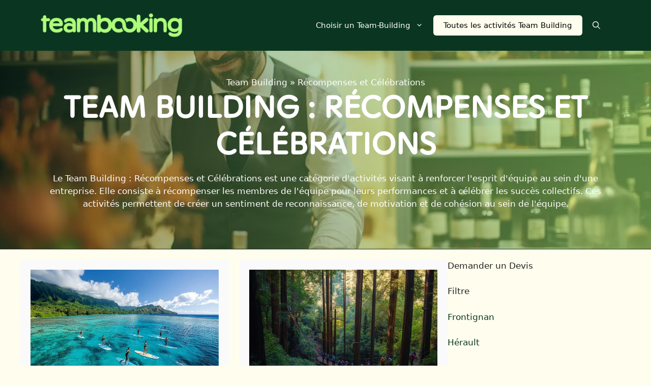

--- FILE ---
content_type: text/html; charset=UTF-8
request_url: https://teambooking.fr/occasion/recompenses-celebrations/
body_size: 33660
content:
<!DOCTYPE html>
<html lang="fr-FR">
<head>
	<meta charset="UTF-8">
	<meta name='robots' content='index, follow, max-image-preview:large, max-snippet:-1, max-video-preview:-1' />
<meta name="viewport" content="width=device-width, initial-scale=1">
	
	<title>Récompenses et Célébrations - TeamBooking</title>
	<meta name="description" content="Optimisez votre team building avec des récompenses et célébrations mémorables. Boostez la cohésion d&#039;équipe et la motivation pour des résultats exceptionnels." />
	<link rel="canonical" href="https://teambooking.fr/occasion/recompenses-celebrations/" />
	<link rel="next" href="https://teambooking.fr/occasion/recompenses-celebrations/page/2/" />
	<meta property="og:locale" content="fr_FR" />
	<meta property="og:type" content="article" />
	<meta property="og:title" content="Récompenses et Célébrations - TeamBooking" />
	<meta property="og:description" content="Optimisez votre team building avec des récompenses et célébrations mémorables. Boostez la cohésion d&#039;équipe et la motivation pour des résultats exceptionnels." />
	<meta property="og:url" content="https://teambooking.fr/occasion/recompenses-celebrations/" />
	<meta property="og:site_name" content="TeamBooking" />
	<meta property="og:image" content="https://teambooking.fr/storage/2024/09/TeamBooking-Activites-de-Teambuilding-2.jpeg" />
	<meta property="og:image:width" content="640" />
	<meta property="og:image:height" content="640" />
	<meta property="og:image:type" content="image/jpeg" />
	<meta name="twitter:card" content="summary_large_image" />
	<script type="application/ld+json" class="yoast-schema-graph">{"@context":"https://schema.org","@graph":[{"@type":"CollectionPage","@id":"https://teambooking.fr/occasion/recompenses-celebrations/","url":"https://teambooking.fr/occasion/recompenses-celebrations/","name":"Récompenses et Célébrations - TeamBooking","isPartOf":{"@id":"https://teambooking.fr/#website"},"primaryImageOfPage":{"@id":"https://teambooking.fr/occasion/recompenses-celebrations/#primaryimage"},"image":{"@id":"https://teambooking.fr/occasion/recompenses-celebrations/#primaryimage"},"thumbnailUrl":"https://teambooking.fr/storage/2025/04/ThauKite-Renforcez-votre-Team.jpeg","description":"Optimisez votre team building avec des récompenses et célébrations mémorables. Boostez la cohésion d'équipe et la motivation pour des résultats exceptionnels.","breadcrumb":{"@id":"https://teambooking.fr/occasion/recompenses-celebrations/#breadcrumb"},"inLanguage":"fr-FR"},{"@type":"ImageObject","inLanguage":"fr-FR","@id":"https://teambooking.fr/occasion/recompenses-celebrations/#primaryimage","url":"https://teambooking.fr/storage/2025/04/ThauKite-Renforcez-votre-Team.jpeg","contentUrl":"https://teambooking.fr/storage/2025/04/ThauKite-Renforcez-votre-Team.jpeg","width":1024,"height":683,"caption":"ThauKite : Renforcez votre Team Building avec des Activités de Kitesurf, Windsurf et Wingfoil à Aresquiers"},{"@type":"BreadcrumbList","@id":"https://teambooking.fr/occasion/recompenses-celebrations/#breadcrumb","itemListElement":[{"@type":"ListItem","position":1,"name":"Team Building","item":"https://teambooking.fr/"},{"@type":"ListItem","position":2,"name":"Récompenses et Célébrations"}]},{"@type":"WebSite","@id":"https://teambooking.fr/#website","url":"https://teambooking.fr/","name":"TeamBooking","description":"Trouvez votre Team-Building","publisher":{"@id":"https://teambooking.fr/#organization"},"potentialAction":[{"@type":"SearchAction","target":{"@type":"EntryPoint","urlTemplate":"https://teambooking.fr/?s={search_term_string}"},"query-input":{"@type":"PropertyValueSpecification","valueRequired":true,"valueName":"search_term_string"}}],"inLanguage":"fr-FR"},{"@type":"Organization","@id":"https://teambooking.fr/#organization","name":"TeamBooking","url":"https://teambooking.fr/","logo":{"@type":"ImageObject","inLanguage":"fr-FR","@id":"https://teambooking.fr/#/schema/logo/image/","url":"https://teambooking.fr/storage/2024/09/TeamBooking-Logo-Light-Green.png","contentUrl":"https://teambooking.fr/storage/2024/09/TeamBooking-Logo-Light-Green.png","width":700,"height":140,"caption":"TeamBooking"},"image":{"@id":"https://teambooking.fr/#/schema/logo/image/"}}]}</script>
	


<link rel='dns-prefetch' href='//www.googletagmanager.com' />
<link rel='dns-prefetch' href='//pagead2.googlesyndication.com' />
<link href='https://fonts.gstatic.com' crossorigin rel='preconnect' />
<link href='https://fonts.googleapis.com' crossorigin rel='preconnect' />


<style id='wp-img-auto-sizes-contain-inline-css'>
img:is([sizes=auto i],[sizes^="auto," i]){contain-intrinsic-size:3000px 1500px}
/*# sourceURL=wp-img-auto-sizes-contain-inline-css */
</style>
<link rel='stylesheet' id='generatepress-fonts-css' href='https://teambooking.fr/storage/generatepress/fonts/fonts.css?rnd=78447' media='all' />
<style id='wp-emoji-styles-inline-css'>

	img.wp-smiley, img.emoji {
		display: inline !important;
		border: none !important;
		box-shadow: none !important;
		height: 1em !important;
		width: 1em !important;
		margin: 0 0.07em !important;
		vertical-align: -0.1em !important;
		background: none !important;
		padding: 0 !important;
	}
/*# sourceURL=wp-emoji-styles-inline-css */
</style>
<style id='wp-block-library-inline-css'>
:root{--wp-block-synced-color:#7a00df;--wp-block-synced-color--rgb:122,0,223;--wp-bound-block-color:var(--wp-block-synced-color);--wp-editor-canvas-background:#ddd;--wp-admin-theme-color:#007cba;--wp-admin-theme-color--rgb:0,124,186;--wp-admin-theme-color-darker-10:#006ba1;--wp-admin-theme-color-darker-10--rgb:0,107,160.5;--wp-admin-theme-color-darker-20:#005a87;--wp-admin-theme-color-darker-20--rgb:0,90,135;--wp-admin-border-width-focus:2px}@media (min-resolution:192dpi){:root{--wp-admin-border-width-focus:1.5px}}.wp-element-button{cursor:pointer}:root .has-very-light-gray-background-color{background-color:#eee}:root .has-very-dark-gray-background-color{background-color:#313131}:root .has-very-light-gray-color{color:#eee}:root .has-very-dark-gray-color{color:#313131}:root .has-vivid-green-cyan-to-vivid-cyan-blue-gradient-background{background:linear-gradient(135deg,#00d084,#0693e3)}:root .has-purple-crush-gradient-background{background:linear-gradient(135deg,#34e2e4,#4721fb 50%,#ab1dfe)}:root .has-hazy-dawn-gradient-background{background:linear-gradient(135deg,#faaca8,#dad0ec)}:root .has-subdued-olive-gradient-background{background:linear-gradient(135deg,#fafae1,#67a671)}:root .has-atomic-cream-gradient-background{background:linear-gradient(135deg,#fdd79a,#004a59)}:root .has-nightshade-gradient-background{background:linear-gradient(135deg,#330968,#31cdcf)}:root .has-midnight-gradient-background{background:linear-gradient(135deg,#020381,#2874fc)}:root{--wp--preset--font-size--normal:16px;--wp--preset--font-size--huge:42px}.has-regular-font-size{font-size:1em}.has-larger-font-size{font-size:2.625em}.has-normal-font-size{font-size:var(--wp--preset--font-size--normal)}.has-huge-font-size{font-size:var(--wp--preset--font-size--huge)}.has-text-align-center{text-align:center}.has-text-align-left{text-align:left}.has-text-align-right{text-align:right}.has-fit-text{white-space:nowrap!important}#end-resizable-editor-section{display:none}.aligncenter{clear:both}.items-justified-left{justify-content:flex-start}.items-justified-center{justify-content:center}.items-justified-right{justify-content:flex-end}.items-justified-space-between{justify-content:space-between}.screen-reader-text{border:0;clip-path:inset(50%);height:1px;margin:-1px;overflow:hidden;padding:0;position:absolute;width:1px;word-wrap:normal!important}.screen-reader-text:focus{background-color:#ddd;clip-path:none;color:#444;display:block;font-size:1em;height:auto;left:5px;line-height:normal;padding:15px 23px 14px;text-decoration:none;top:5px;width:auto;z-index:100000}html :where(.has-border-color){border-style:solid}html :where([style*=border-top-color]){border-top-style:solid}html :where([style*=border-right-color]){border-right-style:solid}html :where([style*=border-bottom-color]){border-bottom-style:solid}html :where([style*=border-left-color]){border-left-style:solid}html :where([style*=border-width]){border-style:solid}html :where([style*=border-top-width]){border-top-style:solid}html :where([style*=border-right-width]){border-right-style:solid}html :where([style*=border-bottom-width]){border-bottom-style:solid}html :where([style*=border-left-width]){border-left-style:solid}html :where(img[class*=wp-image-]){height:auto;max-width:100%}:where(figure){margin:0 0 1em}html :where(.is-position-sticky){--wp-admin--admin-bar--position-offset:var(--wp-admin--admin-bar--height,0px)}@media screen and (max-width:600px){html :where(.is-position-sticky){--wp-admin--admin-bar--position-offset:0px}}

/*# sourceURL=wp-block-library-inline-css */
</style><style id='wp-block-image-inline-css'>
.wp-block-image>a,.wp-block-image>figure>a{display:inline-block}.wp-block-image img{box-sizing:border-box;height:auto;max-width:100%;vertical-align:bottom}@media not (prefers-reduced-motion){.wp-block-image img.hide{visibility:hidden}.wp-block-image img.show{animation:show-content-image .4s}}.wp-block-image[style*=border-radius] img,.wp-block-image[style*=border-radius]>a{border-radius:inherit}.wp-block-image.has-custom-border img{box-sizing:border-box}.wp-block-image.aligncenter{text-align:center}.wp-block-image.alignfull>a,.wp-block-image.alignwide>a{width:100%}.wp-block-image.alignfull img,.wp-block-image.alignwide img{height:auto;width:100%}.wp-block-image .aligncenter,.wp-block-image .alignleft,.wp-block-image .alignright,.wp-block-image.aligncenter,.wp-block-image.alignleft,.wp-block-image.alignright{display:table}.wp-block-image .aligncenter>figcaption,.wp-block-image .alignleft>figcaption,.wp-block-image .alignright>figcaption,.wp-block-image.aligncenter>figcaption,.wp-block-image.alignleft>figcaption,.wp-block-image.alignright>figcaption{caption-side:bottom;display:table-caption}.wp-block-image .alignleft{float:left;margin:.5em 1em .5em 0}.wp-block-image .alignright{float:right;margin:.5em 0 .5em 1em}.wp-block-image .aligncenter{margin-left:auto;margin-right:auto}.wp-block-image :where(figcaption){margin-bottom:1em;margin-top:.5em}.wp-block-image.is-style-circle-mask img{border-radius:9999px}@supports ((-webkit-mask-image:none) or (mask-image:none)) or (-webkit-mask-image:none){.wp-block-image.is-style-circle-mask img{border-radius:0;-webkit-mask-image:url('data:image/svg+xml;utf8,<svg viewBox="0 0 100 100" xmlns="http://www.w3.org/2000/svg"><circle cx="50" cy="50" r="50"/></svg>');mask-image:url('data:image/svg+xml;utf8,<svg viewBox="0 0 100 100" xmlns="http://www.w3.org/2000/svg"><circle cx="50" cy="50" r="50"/></svg>');mask-mode:alpha;-webkit-mask-position:center;mask-position:center;-webkit-mask-repeat:no-repeat;mask-repeat:no-repeat;-webkit-mask-size:contain;mask-size:contain}}:root :where(.wp-block-image.is-style-rounded img,.wp-block-image .is-style-rounded img){border-radius:9999px}.wp-block-image figure{margin:0}.wp-lightbox-container{display:flex;flex-direction:column;position:relative}.wp-lightbox-container img{cursor:zoom-in}.wp-lightbox-container img:hover+button{opacity:1}.wp-lightbox-container button{align-items:center;backdrop-filter:blur(16px) saturate(180%);background-color:#5a5a5a40;border:none;border-radius:4px;cursor:zoom-in;display:flex;height:20px;justify-content:center;opacity:0;padding:0;position:absolute;right:16px;text-align:center;top:16px;width:20px;z-index:100}@media not (prefers-reduced-motion){.wp-lightbox-container button{transition:opacity .2s ease}}.wp-lightbox-container button:focus-visible{outline:3px auto #5a5a5a40;outline:3px auto -webkit-focus-ring-color;outline-offset:3px}.wp-lightbox-container button:hover{cursor:pointer;opacity:1}.wp-lightbox-container button:focus{opacity:1}.wp-lightbox-container button:focus,.wp-lightbox-container button:hover,.wp-lightbox-container button:not(:hover):not(:active):not(.has-background){background-color:#5a5a5a40;border:none}.wp-lightbox-overlay{box-sizing:border-box;cursor:zoom-out;height:100vh;left:0;overflow:hidden;position:fixed;top:0;visibility:hidden;width:100%;z-index:100000}.wp-lightbox-overlay .close-button{align-items:center;cursor:pointer;display:flex;justify-content:center;min-height:40px;min-width:40px;padding:0;position:absolute;right:calc(env(safe-area-inset-right) + 16px);top:calc(env(safe-area-inset-top) + 16px);z-index:5000000}.wp-lightbox-overlay .close-button:focus,.wp-lightbox-overlay .close-button:hover,.wp-lightbox-overlay .close-button:not(:hover):not(:active):not(.has-background){background:none;border:none}.wp-lightbox-overlay .lightbox-image-container{height:var(--wp--lightbox-container-height);left:50%;overflow:hidden;position:absolute;top:50%;transform:translate(-50%,-50%);transform-origin:top left;width:var(--wp--lightbox-container-width);z-index:9999999999}.wp-lightbox-overlay .wp-block-image{align-items:center;box-sizing:border-box;display:flex;height:100%;justify-content:center;margin:0;position:relative;transform-origin:0 0;width:100%;z-index:3000000}.wp-lightbox-overlay .wp-block-image img{height:var(--wp--lightbox-image-height);min-height:var(--wp--lightbox-image-height);min-width:var(--wp--lightbox-image-width);width:var(--wp--lightbox-image-width)}.wp-lightbox-overlay .wp-block-image figcaption{display:none}.wp-lightbox-overlay button{background:none;border:none}.wp-lightbox-overlay .scrim{background-color:#fff;height:100%;opacity:.9;position:absolute;width:100%;z-index:2000000}.wp-lightbox-overlay.active{visibility:visible}@media not (prefers-reduced-motion){.wp-lightbox-overlay.active{animation:turn-on-visibility .25s both}.wp-lightbox-overlay.active img{animation:turn-on-visibility .35s both}.wp-lightbox-overlay.show-closing-animation:not(.active){animation:turn-off-visibility .35s both}.wp-lightbox-overlay.show-closing-animation:not(.active) img{animation:turn-off-visibility .25s both}.wp-lightbox-overlay.zoom.active{animation:none;opacity:1;visibility:visible}.wp-lightbox-overlay.zoom.active .lightbox-image-container{animation:lightbox-zoom-in .4s}.wp-lightbox-overlay.zoom.active .lightbox-image-container img{animation:none}.wp-lightbox-overlay.zoom.active .scrim{animation:turn-on-visibility .4s forwards}.wp-lightbox-overlay.zoom.show-closing-animation:not(.active){animation:none}.wp-lightbox-overlay.zoom.show-closing-animation:not(.active) .lightbox-image-container{animation:lightbox-zoom-out .4s}.wp-lightbox-overlay.zoom.show-closing-animation:not(.active) .lightbox-image-container img{animation:none}.wp-lightbox-overlay.zoom.show-closing-animation:not(.active) .scrim{animation:turn-off-visibility .4s forwards}}@keyframes show-content-image{0%{visibility:hidden}99%{visibility:hidden}to{visibility:visible}}@keyframes turn-on-visibility{0%{opacity:0}to{opacity:1}}@keyframes turn-off-visibility{0%{opacity:1;visibility:visible}99%{opacity:0;visibility:visible}to{opacity:0;visibility:hidden}}@keyframes lightbox-zoom-in{0%{transform:translate(calc((-100vw + var(--wp--lightbox-scrollbar-width))/2 + var(--wp--lightbox-initial-left-position)),calc(-50vh + var(--wp--lightbox-initial-top-position))) scale(var(--wp--lightbox-scale))}to{transform:translate(-50%,-50%) scale(1)}}@keyframes lightbox-zoom-out{0%{transform:translate(-50%,-50%) scale(1);visibility:visible}99%{visibility:visible}to{transform:translate(calc((-100vw + var(--wp--lightbox-scrollbar-width))/2 + var(--wp--lightbox-initial-left-position)),calc(-50vh + var(--wp--lightbox-initial-top-position))) scale(var(--wp--lightbox-scale));visibility:hidden}}
/*# sourceURL=https://teambooking.fr/lib/blocks/image/style.min.css */
</style>
<style id='wp-block-paragraph-inline-css'>
.is-small-text{font-size:.875em}.is-regular-text{font-size:1em}.is-large-text{font-size:2.25em}.is-larger-text{font-size:3em}.has-drop-cap:not(:focus):first-letter{float:left;font-size:8.4em;font-style:normal;font-weight:100;line-height:.68;margin:.05em .1em 0 0;text-transform:uppercase}body.rtl .has-drop-cap:not(:focus):first-letter{float:none;margin-left:.1em}p.has-drop-cap.has-background{overflow:hidden}:root :where(p.has-background){padding:1.25em 2.375em}:where(p.has-text-color:not(.has-link-color)) a{color:inherit}p.has-text-align-left[style*="writing-mode:vertical-lr"],p.has-text-align-right[style*="writing-mode:vertical-rl"]{rotate:180deg}
/*# sourceURL=https://teambooking.fr/lib/blocks/paragraph/style.min.css */
</style>
<style id='global-styles-inline-css'>
:root{--wp--preset--aspect-ratio--square: 1;--wp--preset--aspect-ratio--4-3: 4/3;--wp--preset--aspect-ratio--3-4: 3/4;--wp--preset--aspect-ratio--3-2: 3/2;--wp--preset--aspect-ratio--2-3: 2/3;--wp--preset--aspect-ratio--16-9: 16/9;--wp--preset--aspect-ratio--9-16: 9/16;--wp--preset--color--black: #000000;--wp--preset--color--cyan-bluish-gray: #abb8c3;--wp--preset--color--white: #ffffff;--wp--preset--color--pale-pink: #f78da7;--wp--preset--color--vivid-red: #cf2e2e;--wp--preset--color--luminous-vivid-orange: #ff6900;--wp--preset--color--luminous-vivid-amber: #fcb900;--wp--preset--color--light-green-cyan: #7bdcb5;--wp--preset--color--vivid-green-cyan: #00d084;--wp--preset--color--pale-cyan-blue: #8ed1fc;--wp--preset--color--vivid-cyan-blue: #0693e3;--wp--preset--color--vivid-purple: #9b51e0;--wp--preset--color--contrast: var(--contrast);--wp--preset--color--contrast-2: var(--contrast-2);--wp--preset--color--contrast-3: var(--contrast-3);--wp--preset--color--base: var(--base);--wp--preset--color--base-2: var(--base-2);--wp--preset--color--base-3: var(--base-3);--wp--preset--color--accent: var(--accent);--wp--preset--gradient--vivid-cyan-blue-to-vivid-purple: linear-gradient(135deg,rgb(6,147,227) 0%,rgb(155,81,224) 100%);--wp--preset--gradient--light-green-cyan-to-vivid-green-cyan: linear-gradient(135deg,rgb(122,220,180) 0%,rgb(0,208,130) 100%);--wp--preset--gradient--luminous-vivid-amber-to-luminous-vivid-orange: linear-gradient(135deg,rgb(252,185,0) 0%,rgb(255,105,0) 100%);--wp--preset--gradient--luminous-vivid-orange-to-vivid-red: linear-gradient(135deg,rgb(255,105,0) 0%,rgb(207,46,46) 100%);--wp--preset--gradient--very-light-gray-to-cyan-bluish-gray: linear-gradient(135deg,rgb(238,238,238) 0%,rgb(169,184,195) 100%);--wp--preset--gradient--cool-to-warm-spectrum: linear-gradient(135deg,rgb(74,234,220) 0%,rgb(151,120,209) 20%,rgb(207,42,186) 40%,rgb(238,44,130) 60%,rgb(251,105,98) 80%,rgb(254,248,76) 100%);--wp--preset--gradient--blush-light-purple: linear-gradient(135deg,rgb(255,206,236) 0%,rgb(152,150,240) 100%);--wp--preset--gradient--blush-bordeaux: linear-gradient(135deg,rgb(254,205,165) 0%,rgb(254,45,45) 50%,rgb(107,0,62) 100%);--wp--preset--gradient--luminous-dusk: linear-gradient(135deg,rgb(255,203,112) 0%,rgb(199,81,192) 50%,rgb(65,88,208) 100%);--wp--preset--gradient--pale-ocean: linear-gradient(135deg,rgb(255,245,203) 0%,rgb(182,227,212) 50%,rgb(51,167,181) 100%);--wp--preset--gradient--electric-grass: linear-gradient(135deg,rgb(202,248,128) 0%,rgb(113,206,126) 100%);--wp--preset--gradient--midnight: linear-gradient(135deg,rgb(2,3,129) 0%,rgb(40,116,252) 100%);--wp--preset--font-size--small: 13px;--wp--preset--font-size--medium: 20px;--wp--preset--font-size--large: 36px;--wp--preset--font-size--x-large: 42px;--wp--preset--spacing--20: 0.44rem;--wp--preset--spacing--30: 0.67rem;--wp--preset--spacing--40: 1rem;--wp--preset--spacing--50: 1.5rem;--wp--preset--spacing--60: 2.25rem;--wp--preset--spacing--70: 3.38rem;--wp--preset--spacing--80: 5.06rem;--wp--preset--shadow--natural: 6px 6px 9px rgba(0, 0, 0, 0.2);--wp--preset--shadow--deep: 12px 12px 50px rgba(0, 0, 0, 0.4);--wp--preset--shadow--sharp: 6px 6px 0px rgba(0, 0, 0, 0.2);--wp--preset--shadow--outlined: 6px 6px 0px -3px rgb(255, 255, 255), 6px 6px rgb(0, 0, 0);--wp--preset--shadow--crisp: 6px 6px 0px rgb(0, 0, 0);}:where(.is-layout-flex){gap: 0.5em;}:where(.is-layout-grid){gap: 0.5em;}body .is-layout-flex{display: flex;}.is-layout-flex{flex-wrap: wrap;align-items: center;}.is-layout-flex > :is(*, div){margin: 0;}body .is-layout-grid{display: grid;}.is-layout-grid > :is(*, div){margin: 0;}:where(.wp-block-columns.is-layout-flex){gap: 2em;}:where(.wp-block-columns.is-layout-grid){gap: 2em;}:where(.wp-block-post-template.is-layout-flex){gap: 1.25em;}:where(.wp-block-post-template.is-layout-grid){gap: 1.25em;}.has-black-color{color: var(--wp--preset--color--black) !important;}.has-cyan-bluish-gray-color{color: var(--wp--preset--color--cyan-bluish-gray) !important;}.has-white-color{color: var(--wp--preset--color--white) !important;}.has-pale-pink-color{color: var(--wp--preset--color--pale-pink) !important;}.has-vivid-red-color{color: var(--wp--preset--color--vivid-red) !important;}.has-luminous-vivid-orange-color{color: var(--wp--preset--color--luminous-vivid-orange) !important;}.has-luminous-vivid-amber-color{color: var(--wp--preset--color--luminous-vivid-amber) !important;}.has-light-green-cyan-color{color: var(--wp--preset--color--light-green-cyan) !important;}.has-vivid-green-cyan-color{color: var(--wp--preset--color--vivid-green-cyan) !important;}.has-pale-cyan-blue-color{color: var(--wp--preset--color--pale-cyan-blue) !important;}.has-vivid-cyan-blue-color{color: var(--wp--preset--color--vivid-cyan-blue) !important;}.has-vivid-purple-color{color: var(--wp--preset--color--vivid-purple) !important;}.has-black-background-color{background-color: var(--wp--preset--color--black) !important;}.has-cyan-bluish-gray-background-color{background-color: var(--wp--preset--color--cyan-bluish-gray) !important;}.has-white-background-color{background-color: var(--wp--preset--color--white) !important;}.has-pale-pink-background-color{background-color: var(--wp--preset--color--pale-pink) !important;}.has-vivid-red-background-color{background-color: var(--wp--preset--color--vivid-red) !important;}.has-luminous-vivid-orange-background-color{background-color: var(--wp--preset--color--luminous-vivid-orange) !important;}.has-luminous-vivid-amber-background-color{background-color: var(--wp--preset--color--luminous-vivid-amber) !important;}.has-light-green-cyan-background-color{background-color: var(--wp--preset--color--light-green-cyan) !important;}.has-vivid-green-cyan-background-color{background-color: var(--wp--preset--color--vivid-green-cyan) !important;}.has-pale-cyan-blue-background-color{background-color: var(--wp--preset--color--pale-cyan-blue) !important;}.has-vivid-cyan-blue-background-color{background-color: var(--wp--preset--color--vivid-cyan-blue) !important;}.has-vivid-purple-background-color{background-color: var(--wp--preset--color--vivid-purple) !important;}.has-black-border-color{border-color: var(--wp--preset--color--black) !important;}.has-cyan-bluish-gray-border-color{border-color: var(--wp--preset--color--cyan-bluish-gray) !important;}.has-white-border-color{border-color: var(--wp--preset--color--white) !important;}.has-pale-pink-border-color{border-color: var(--wp--preset--color--pale-pink) !important;}.has-vivid-red-border-color{border-color: var(--wp--preset--color--vivid-red) !important;}.has-luminous-vivid-orange-border-color{border-color: var(--wp--preset--color--luminous-vivid-orange) !important;}.has-luminous-vivid-amber-border-color{border-color: var(--wp--preset--color--luminous-vivid-amber) !important;}.has-light-green-cyan-border-color{border-color: var(--wp--preset--color--light-green-cyan) !important;}.has-vivid-green-cyan-border-color{border-color: var(--wp--preset--color--vivid-green-cyan) !important;}.has-pale-cyan-blue-border-color{border-color: var(--wp--preset--color--pale-cyan-blue) !important;}.has-vivid-cyan-blue-border-color{border-color: var(--wp--preset--color--vivid-cyan-blue) !important;}.has-vivid-purple-border-color{border-color: var(--wp--preset--color--vivid-purple) !important;}.has-vivid-cyan-blue-to-vivid-purple-gradient-background{background: var(--wp--preset--gradient--vivid-cyan-blue-to-vivid-purple) !important;}.has-light-green-cyan-to-vivid-green-cyan-gradient-background{background: var(--wp--preset--gradient--light-green-cyan-to-vivid-green-cyan) !important;}.has-luminous-vivid-amber-to-luminous-vivid-orange-gradient-background{background: var(--wp--preset--gradient--luminous-vivid-amber-to-luminous-vivid-orange) !important;}.has-luminous-vivid-orange-to-vivid-red-gradient-background{background: var(--wp--preset--gradient--luminous-vivid-orange-to-vivid-red) !important;}.has-very-light-gray-to-cyan-bluish-gray-gradient-background{background: var(--wp--preset--gradient--very-light-gray-to-cyan-bluish-gray) !important;}.has-cool-to-warm-spectrum-gradient-background{background: var(--wp--preset--gradient--cool-to-warm-spectrum) !important;}.has-blush-light-purple-gradient-background{background: var(--wp--preset--gradient--blush-light-purple) !important;}.has-blush-bordeaux-gradient-background{background: var(--wp--preset--gradient--blush-bordeaux) !important;}.has-luminous-dusk-gradient-background{background: var(--wp--preset--gradient--luminous-dusk) !important;}.has-pale-ocean-gradient-background{background: var(--wp--preset--gradient--pale-ocean) !important;}.has-electric-grass-gradient-background{background: var(--wp--preset--gradient--electric-grass) !important;}.has-midnight-gradient-background{background: var(--wp--preset--gradient--midnight) !important;}.has-small-font-size{font-size: var(--wp--preset--font-size--small) !important;}.has-medium-font-size{font-size: var(--wp--preset--font-size--medium) !important;}.has-large-font-size{font-size: var(--wp--preset--font-size--large) !important;}.has-x-large-font-size{font-size: var(--wp--preset--font-size--x-large) !important;}
/*# sourceURL=global-styles-inline-css */
</style>

<style id='classic-theme-styles-inline-css'>
/*! This file is auto-generated */
.wp-block-button__link{color:#fff;background-color:#32373c;border-radius:9999px;box-shadow:none;text-decoration:none;padding:calc(.667em + 2px) calc(1.333em + 2px);font-size:1.125em}.wp-block-file__button{background:#32373c;color:#fff;text-decoration:none}
/*# sourceURL=/wp-includes/css/classic-themes.min.css */
</style>
<link rel='stylesheet' id='contact-form-7-css' href='https://teambooking.fr/core/modules/8516d2654f/includes/css/styles.css?rnd=78447' media='all' />
<style id='contact-form-7-inline-css'>
.wpcf7 .wpcf7-recaptcha iframe {margin-bottom: 0;}.wpcf7 .wpcf7-recaptcha[data-align="center"] > div {margin: 0 auto;}.wpcf7 .wpcf7-recaptcha[data-align="right"] > div {margin: 0 0 0 auto;}
/*# sourceURL=contact-form-7-inline-css */
</style>
<style id='wpgb-head-inline-css'>
.wp-grid-builder:not(.wpgb-template),.wpgb-facet{opacity:0.01}.wpgb-facet fieldset{margin:0;padding:0;border:none;outline:none;box-shadow:none}.wpgb-facet fieldset:last-child{margin-bottom:40px;}.wpgb-facet fieldset legend.wpgb-sr-only{height:1px;width:1px}
/*# sourceURL=wpgb-head-inline-css */
</style>
<link rel='stylesheet' id='ez-toc-css' href='https://teambooking.fr/core/modules/a2174c3e6f/assets/css/screen.min.css?rnd=78447' media='all' />
<style id='ez-toc-inline-css'>
div#ez-toc-container .ez-toc-title {font-size: 120%;}div#ez-toc-container .ez-toc-title {font-weight: 500;}div#ez-toc-container ul li , div#ez-toc-container ul li a {font-size: 95%;}div#ez-toc-container ul li , div#ez-toc-container ul li a {font-weight: 500;}div#ez-toc-container nav ul ul li {font-size: 90%;}.ez-toc-box-title {font-weight: bold; margin-bottom: 10px; text-align: center; text-transform: uppercase; letter-spacing: 1px; color: #666; padding-bottom: 5px;position:absolute;top:-4%;left:5%;background-color: inherit;transition: top 0.3s ease;}.ez-toc-box-title.toc-closed {top:-25%;}
/*# sourceURL=ez-toc-inline-css */
</style>
<link rel='stylesheet' id='generate-style-css' href='https://teambooking.fr/core/views/generatepress/assets/css/main.min.css?rnd=78447' media='all' />
<style id='generate-style-inline-css'>
body{background-color:#fffeee;color:var(--contrast);}a{color:var(--accent);}a:hover, a:focus, a:active{color:var(--contrast);}.wp-block-group__inner-container{max-width:1200px;margin-left:auto;margin-right:auto;}.site-header .header-image{width:280px;}:root{--contrast:#222222;--contrast-2:#575760;--contrast-3:#b2b2be;--base:#f0f0f0;--base-2:#f7f8f9;--base-3:#ffffff;--accent:#0a3621;}:root .has-contrast-color{color:var(--contrast);}:root .has-contrast-background-color{background-color:var(--contrast);}:root .has-contrast-2-color{color:var(--contrast-2);}:root .has-contrast-2-background-color{background-color:var(--contrast-2);}:root .has-contrast-3-color{color:var(--contrast-3);}:root .has-contrast-3-background-color{background-color:var(--contrast-3);}:root .has-base-color{color:var(--base);}:root .has-base-background-color{background-color:var(--base);}:root .has-base-2-color{color:var(--base-2);}:root .has-base-2-background-color{background-color:var(--base-2);}:root .has-base-3-color{color:var(--base-3);}:root .has-base-3-background-color{background-color:var(--base-3);}:root .has-accent-color{color:var(--accent);}:root .has-accent-background-color{background-color:var(--accent);}.gp-modal:not(.gp-modal--open):not(.gp-modal--transition){display:none;}.gp-modal--transition:not(.gp-modal--open){pointer-events:none;}.gp-modal-overlay:not(.gp-modal-overlay--open):not(.gp-modal--transition){display:none;}.gp-modal__overlay{display:none;position:fixed;top:0;left:0;right:0;bottom:0;background:rgba(0,0,0,0.2);display:flex;justify-content:center;align-items:center;z-index:10000;backdrop-filter:blur(3px);transition:opacity 500ms ease;opacity:0;}.gp-modal--open:not(.gp-modal--transition) .gp-modal__overlay{opacity:1;}.gp-modal__container{max-width:100%;max-height:100vh;transform:scale(0.9);transition:transform 500ms ease;padding:0 10px;}.gp-modal--open:not(.gp-modal--transition) .gp-modal__container{transform:scale(1);}.search-modal-fields{display:flex;}.gp-search-modal .gp-modal__overlay{align-items:flex-start;padding-top:25vh;background:var(--gp-search-modal-overlay-bg-color);}.search-modal-form{width:500px;max-width:100%;background-color:var(--gp-search-modal-bg-color);color:var(--gp-search-modal-text-color);}.search-modal-form .search-field, .search-modal-form .search-field:focus{width:100%;height:60px;background-color:transparent;border:0;appearance:none;color:currentColor;}.search-modal-fields button, .search-modal-fields button:active, .search-modal-fields button:focus, .search-modal-fields button:hover{background-color:transparent;border:0;color:currentColor;width:60px;}h1, h2, h3, h4, h5, h6{font-family:var(--gp-font--abc-ginto-rounded);}.top-bar{background-color:#636363;color:#ffffff;}.top-bar a{color:#ffffff;}.top-bar a:hover{color:#303030;}.site-header{background-color:#0a3621;color:var(--base-3);}.site-header a{color:var(--contrast);}.site-header a:hover{color:var(--accent);}.main-title a,.main-title a:hover{color:var(--contrast);}.site-description{color:var(--contrast);}.main-navigation,.main-navigation ul ul{background-color:var(--accent);}.main-navigation .main-nav ul li a, .main-navigation .menu-toggle, .main-navigation .menu-bar-items{color:var(--base-3);}.main-navigation .main-nav ul li:not([class*="current-menu-"]):hover > a, .main-navigation .main-nav ul li:not([class*="current-menu-"]):focus > a, .main-navigation .main-nav ul li.sfHover:not([class*="current-menu-"]) > a, .main-navigation .menu-bar-item:hover > a, .main-navigation .menu-bar-item.sfHover > a{color:var(--base-3);background-color:var(--accent);}button.menu-toggle:hover,button.menu-toggle:focus{color:var(--base-3);}.main-navigation .main-nav ul li[class*="current-menu-"] > a{color:var(--base-3);background-color:var(--accent);}.navigation-search input[type="search"],.navigation-search input[type="search"]:active, .navigation-search input[type="search"]:focus, .main-navigation .main-nav ul li.search-item.active > a, .main-navigation .menu-bar-items .search-item.active > a{color:var(--base-3);background-color:var(--accent);}.main-navigation ul ul{background-color:#fffeee;}.main-navigation .main-nav ul ul li a{color:var(--contrast);}.main-navigation .main-nav ul ul li:not([class*="current-menu-"]):hover > a,.main-navigation .main-nav ul ul li:not([class*="current-menu-"]):focus > a, .main-navigation .main-nav ul ul li.sfHover:not([class*="current-menu-"]) > a{color:var(--accent);background-color:#fffeee;}.main-navigation .main-nav ul ul li[class*="current-menu-"] > a{color:var(--contrast);background-color:#fffeee;}.separate-containers .inside-article, .separate-containers .comments-area, .separate-containers .page-header, .one-container .container, .separate-containers .paging-navigation, .inside-page-header{background-color:rgba(255,255,255,0);}.entry-title a{color:var(--contrast);}.entry-title a:hover{color:var(--contrast-2);}.entry-meta{color:var(--contrast-2);}.sidebar .widget{background-color:var(--base-3);}.footer-widgets{background-color:var(--base-3);}.site-info{background-color:var(--base-3);}input[type="text"],input[type="email"],input[type="url"],input[type="password"],input[type="search"],input[type="tel"],input[type="number"],textarea,select{color:var(--contrast);background-color:var(--base-2);border-color:var(--base);}input[type="text"]:focus,input[type="email"]:focus,input[type="url"]:focus,input[type="password"]:focus,input[type="search"]:focus,input[type="tel"]:focus,input[type="number"]:focus,textarea:focus,select:focus{color:var(--contrast);background-color:var(--base-2);border-color:var(--contrast-3);}button,html input[type="button"],input[type="reset"],input[type="submit"],a.button,a.wp-block-button__link:not(.has-background){color:#ffffff;background-color:var(--accent);}button:hover,html input[type="button"]:hover,input[type="reset"]:hover,input[type="submit"]:hover,a.button:hover,button:focus,html input[type="button"]:focus,input[type="reset"]:focus,input[type="submit"]:focus,a.button:focus,a.wp-block-button__link:not(.has-background):active,a.wp-block-button__link:not(.has-background):focus,a.wp-block-button__link:not(.has-background):hover{color:#ffffff;background-color:var(--accent);}a.generate-back-to-top{background-color:rgba( 0,0,0,0.4 );color:#ffffff;}a.generate-back-to-top:hover,a.generate-back-to-top:focus{background-color:rgba( 0,0,0,0.6 );color:#ffffff;}:root{--gp-search-modal-bg-color:var(--base-3);--gp-search-modal-text-color:var(--contrast);--gp-search-modal-overlay-bg-color:rgba(0,0,0,0.2);}@media (max-width: 768px){.main-navigation .menu-bar-item:hover > a, .main-navigation .menu-bar-item.sfHover > a{background:none;color:var(--base-3);}}.nav-below-header .main-navigation .inside-navigation.grid-container, .nav-above-header .main-navigation .inside-navigation.grid-container{padding:0px 20px 0px 20px;}.site-main .wp-block-group__inner-container{padding:40px;}.separate-containers .paging-navigation{padding-top:20px;padding-bottom:20px;}.entry-content .alignwide, body:not(.no-sidebar) .entry-content .alignfull{margin-left:-40px;width:calc(100% + 80px);max-width:calc(100% + 80px);}.rtl .menu-item-has-children .dropdown-menu-toggle{padding-left:20px;}.rtl .main-navigation .main-nav ul li.menu-item-has-children > a{padding-right:20px;}@media (max-width:768px){.separate-containers .inside-article, .separate-containers .comments-area, .separate-containers .page-header, .separate-containers .paging-navigation, .one-container .site-content, .inside-page-header{padding:30px;}.site-main .wp-block-group__inner-container{padding:30px;}.inside-top-bar{padding-right:30px;padding-left:30px;}.inside-header{padding-right:30px;padding-left:30px;}.widget-area .widget{padding-top:30px;padding-right:30px;padding-bottom:30px;padding-left:30px;}.footer-widgets-container{padding-top:30px;padding-right:30px;padding-bottom:30px;padding-left:30px;}.inside-site-info{padding-right:30px;padding-left:30px;}.entry-content .alignwide, body:not(.no-sidebar) .entry-content .alignfull{margin-left:-30px;width:calc(100% + 60px);max-width:calc(100% + 60px);}.one-container .site-main .paging-navigation{margin-bottom:20px;}}/* End cached CSS */.is-right-sidebar{width:30%;}.is-left-sidebar{width:30%;}.site-content .content-area{width:100%;}@media (max-width: 768px){.main-navigation .menu-toggle,.sidebar-nav-mobile:not(#sticky-placeholder){display:block;}.main-navigation ul,.gen-sidebar-nav,.main-navigation:not(.slideout-navigation):not(.toggled) .main-nav > ul,.has-inline-mobile-toggle #site-navigation .inside-navigation > *:not(.navigation-search):not(.main-nav){display:none;}.nav-align-right .inside-navigation,.nav-align-center .inside-navigation{justify-content:space-between;}.has-inline-mobile-toggle .mobile-menu-control-wrapper{display:flex;flex-wrap:wrap;}.has-inline-mobile-toggle .inside-header{flex-direction:row;text-align:left;flex-wrap:wrap;}.has-inline-mobile-toggle .header-widget,.has-inline-mobile-toggle #site-navigation{flex-basis:100%;}.nav-float-left .has-inline-mobile-toggle #site-navigation{order:10;}}
.dynamic-author-image-rounded{border-radius:100%;}.dynamic-featured-image, .dynamic-author-image{vertical-align:middle;}.one-container.blog .dynamic-content-template:not(:last-child), .one-container.archive .dynamic-content-template:not(:last-child){padding-bottom:0px;}.dynamic-entry-excerpt > p:last-child{margin-bottom:0px;}
@media (max-width: 768px){.main-navigation .menu-toggle,.main-navigation .mobile-bar-items a,.main-navigation .menu-bar-item > a{padding-left:8px;padding-right:8px;}}
/*# sourceURL=generate-style-inline-css */
</style>
<link rel='stylesheet' id='generate-child-css' href='https://teambooking.fr/core/views/236ab6d6bf/design.css?rnd=78447' media='all' />
<link rel='stylesheet' id='generate-google-fonts-css' href='https://fonts.googleapis.com/css?family=Lato%3A100%2C100italic%2C300%2C300italic%2Cregular%2Citalic%2C700%2C700italic%2C900%2C900italic%7CVarela+Round%3Aregular&#038;display=auto&#038;rnd=78447' media='all' />
<style id='generateblocks-inline-css'>
.gb-container-97a04573{position:relative;overflow-x:hidden;overflow-y:hidden;border-bottom:1px solid #2b2b2b;background-color:var(--accent);}.gb-container-97a04573:before{content:"";background-image:url(https://teambooking.fr/storage/2023/12/atelier-cocktail-mixologie-paris-team-building-1-1.webp);background-repeat:no-repeat;background-position:center center;background-size:cover;z-index:0;position:absolute;top:0;right:0;bottom:0;left:0;transition:inherit;pointer-events:none;}.gb-container-97a04573:after{content:"";background-image:linear-gradient(90deg, rgba(10, 54, 33, 0.43) 0%, rgba(175, 255, 122, 0.51) 100%);z-index:0;position:absolute;top:0;right:0;bottom:0;left:0;pointer-events:none;}.gb-container-97a04573.gb-has-dynamic-bg:before{background-image:var(--background-url);}.gb-container-97a04573.gb-no-dynamic-bg:before{background-image:none;}.gb-container-2137605c{max-width:1200px;z-index:1;position:relative;text-align:center;padding:50px 40px;margin-right:auto;margin-left:auto;color:var(--base-3);}.gb-container-2137605c a{color:var(--base-3);}.gb-container-2137605c a:hover{color:var(--base-3);}.gb-container-e8f86c37{position:relative;overflow-x:hidden;overflow-y:hidden;padding:10px;border-bottom:1px solid var(--contrast);background-color:var(--accent);}.gb-container-e8f86c37:before{content:"";background-image:url(https://teambooking.fr/storage/2025/04/ThauKite-Renforcez-votre-Team.jpeg);background-repeat:no-repeat;background-position:center center;background-size:cover;z-index:0;position:absolute;top:0;right:0;bottom:0;left:0;transition:inherit;pointer-events:none;}.gb-container-e8f86c37:after{content:"";background-image:linear-gradient(90deg, rgba(10, 54, 33, 0.47) 0%, rgba(175, 255, 122, 0.51) 100%);z-index:0;position:absolute;top:0;right:0;bottom:0;left:0;pointer-events:none;}.gb-container-e8f86c37.gb-has-dynamic-bg:before{background-image:var(--background-url);}.gb-container-e8f86c37.gb-no-dynamic-bg:before{background-image:none;}.gb-container-e56d98bf{z-index:1;position:relative;}.gb-container-7fafa564{text-align:center;margin-bottom:10px;}.gb-container-7e1ec218{position:relative;overflow-x:hidden;overflow-y:hidden;background-color:var(--accent);color:#f7f7f7;background-image:linear-gradient(96deg, var(--accent), #aefe7a);}.gb-container-7e1ec218:before{content:"";background-image:url(https://teambooking.fr/storage/2024/05/olympiades-bubble-archery-laser-orange-team-building-reussi-3.jpeg);background-repeat:no-repeat;background-position:center center;background-size:cover;z-index:0;position:absolute;top:0;right:0;bottom:0;left:0;transition:inherit;pointer-events:none;opacity:0.05;}.gb-container-7e1ec218 a{color:#f7f7f7;}.gb-container-7e1ec218 a:hover{color:var(--accent-2);}.gb-container-7e1ec218.gb-has-dynamic-bg:before{background-image:var(--background-url);}.gb-container-7e1ec218.gb-no-dynamic-bg:before{background-image:none;}.gb-container-8bf4fced{max-width:1200px;z-index:1;position:relative;padding:80px 40px;margin-right:auto;margin-left:auto;}.gb-container-616b4fd7{height:100%;padding:0;}.gb-grid-wrapper > .gb-grid-column-616b4fd7{width:30%;}.gb-container-06da81f7{display:flex;margin-top:40px;}.gb-container-54b151cf{display:flex;margin-top:40px;}.gb-container-d7eb3ab6{height:100%;padding:0;}.gb-grid-wrapper > .gb-grid-column-d7eb3ab6{width:20%;}.gb-container-1cd8eacf{height:100%;padding:0;}.gb-grid-wrapper > .gb-grid-column-1cd8eacf{width:20%;}.gb-container-6088c569{height:100%;padding:0;}.gb-grid-wrapper > .gb-grid-column-6088c569{width:30%;}.gb-container-a338663a{display:flex;}.gb-container-c7dbd524{width:70%;}.gb-container-720df7b7{width:100%;}.gb-container-c0bb632b{padding:20px;background-color:#fafafa;}.gb-grid-wrapper > .gb-grid-column-c0bb632b{width:50%;}.gb-container-6e0e61dd{display:flex;margin-top:20px;background-color:#0a3621;}.gb-container-bf2b1676{width:100%;}.gb-container-5a588df9{width:30%;}.gb-container-2988ee50{width:100%;}.gb-container-09b95f3a{width:100%;}h1.gb-headline-b04170da{font-size:60px;line-height:1.2em;font-weight:700;text-transform:uppercase;text-align:center;color:#ffffff;}p.gb-headline-6db65662{text-align:center;color:var(--base-3);}h1.gb-headline-671417b3{text-align:center;color:#ffffff;}p.gb-headline-8ab6010c{text-align:center;color:var(--base-3);}p.gb-headline-fbd7600b{font-size:15px;margin-top:25px;margin-bottom:25px;}h5.gb-headline-15d75fd7{display:inline-block;padding-bottom:10px;margin-bottom:30px;border-bottom:2px solid var(--base-3);color:#f7f7f7;}p.gb-headline-1892339e{font-size:16px;text-transform:capitalize;margin-bottom:10px;}p.gb-headline-c5855c6a{font-size:16px;text-transform:capitalize;margin-bottom:10px;}p.gb-headline-c2a32f53{font-size:16px;text-transform:capitalize;margin-bottom:10px;}p.gb-headline-6def2624{font-size:16px;text-transform:capitalize;margin-bottom:10px;}p.gb-headline-af405b04{font-size:16px;text-transform:capitalize;margin-bottom:10px;}p.gb-headline-56fab5e6{font-size:16px;text-transform:capitalize;margin-bottom:10px;}p.gb-headline-99562a07{font-size:16px;text-transform:capitalize;margin-bottom:10px;}p.gb-headline-a39bef3a{font-size:16px;text-transform:capitalize;margin-bottom:10px;}p.gb-headline-8dfb98c7{font-size:16px;text-transform:capitalize;margin-bottom:10px;}p.gb-headline-29c63cae{font-size:16px;text-transform:capitalize;margin-bottom:10px;}p.gb-headline-963023ec{font-size:16px;text-transform:capitalize;margin-bottom:10px;}h5.gb-headline-4bb88b17{display:inline-block;padding-bottom:10px;margin-bottom:30px;border-bottom:2px solid var(--base-3);color:#f7f7f7;}p.gb-headline-09944dcd{display:flex;align-items:center;font-size:16px;margin-bottom:20px;}p.gb-headline-09944dcd .gb-icon{line-height:0;padding-right:0.8em;}p.gb-headline-09944dcd .gb-icon svg{width:1em;height:1em;fill:currentColor;}p.gb-headline-bd2bcf79{display:flex;align-items:center;font-size:16px;margin-bottom:0px;}p.gb-headline-bd2bcf79 .gb-icon{line-height:0;padding-right:0.8em;}p.gb-headline-bd2bcf79 .gb-icon svg{width:1em;height:1em;fill:currentColor;}h5.gb-headline-fb40177c{display:inline-block;padding-bottom:10px;margin-bottom:30px;border-bottom:2px solid var(--base-3);color:#f7f7f7;}h5.gb-headline-33d8dc23{display:inline-block;padding-bottom:10px;margin-bottom:30px;border-bottom:2px solid var(--base-3);color:#f7f7f7;}p.gb-headline-1f1e010d{font-size:16px;text-transform:capitalize;margin-bottom:10px;}p.gb-headline-226579cb{font-size:16px;text-transform:capitalize;margin-bottom:10px;}p.gb-headline-51088d04{font-size:16px;text-transform:capitalize;margin-bottom:10px;}p.gb-headline-e32c81c6{font-size:16px;text-transform:capitalize;margin-bottom:10px;}p.gb-headline-49e6fe11{display:inline-block;padding-bottom:10px;margin-bottom:30px;border-bottom:2px solid var(--base-3);color:#f7f7f7;}p.gb-headline-e9f929d1{display:inline-block;padding-bottom:10px;margin-bottom:30px;border-bottom:2px solid var(--base-3);color:#f7f7f7;}p.gb-headline-2638036d{display:inline-block;padding-bottom:10px;margin-bottom:30px;border-bottom:2px solid var(--base-3);color:#f7f7f7;}h2.gb-headline-c06ccd53{font-size:20px;margin-bottom:5px;}div.gb-headline-5801efaf{font-size:10px;}.gb-grid-wrapper-f69ca347{display:flex;flex-wrap:wrap;margin-left:-40px;}.gb-grid-wrapper-f69ca347 > .gb-grid-column{box-sizing:border-box;padding-left:40px;}.gb-grid-wrapper-5ab945a6{display:flex;flex-wrap:wrap;row-gap:20px;margin-left:-20px;}.gb-grid-wrapper-5ab945a6 > .gb-grid-column{box-sizing:border-box;padding-left:20px;}a.gb-button-d77ce89d{display:inline-flex;align-items:center;justify-content:center;font-size:26px;font-weight:600;text-align:center;padding:10px;margin-right:10px;border-radius:100%;border:0px solid;background-color:#ffffff;color:#262b44;text-decoration:none;}a.gb-button-d77ce89d:hover, a.gb-button-d77ce89d:active, a.gb-button-d77ce89d:focus{background-color:#aefe7a;color:var(--accent);}a.gb-button-d77ce89d .gb-icon{line-height:0;}a.gb-button-d77ce89d .gb-icon svg{width:0.6em;height:0.6em;fill:currentColor;}a.gb-button-2231f389{display:inline-flex;align-items:center;justify-content:center;font-size:26px;font-weight:600;text-align:center;padding:10px;margin-right:10px;border-radius:100%;border:0px solid;background-color:#ffffff;color:#262b44;text-decoration:none;}a.gb-button-2231f389:hover, a.gb-button-2231f389:active, a.gb-button-2231f389:focus{background-color:#aefe7a;color:var(--accent);}a.gb-button-2231f389 .gb-icon{line-height:0;}a.gb-button-2231f389 .gb-icon svg{width:0.6em;height:0.6em;fill:currentColor;}a.gb-button-75be2872{display:inline-flex;align-items:center;justify-content:center;font-size:26px;font-weight:600;text-align:center;padding:10px;margin-right:10px;border-radius:100%;border:0px solid;background-color:#ffffff;color:#262b44;text-decoration:none;}a.gb-button-75be2872:hover, a.gb-button-75be2872:active, a.gb-button-75be2872:focus{background-color:#aefe7a;color:var(--accent);}a.gb-button-75be2872 .gb-icon{line-height:0;}a.gb-button-75be2872 .gb-icon svg{width:0.6em;height:0.6em;fill:currentColor;}a.gb-button-7b91a1a6{display:inline-flex;align-items:center;justify-content:center;column-gap:0.5em;font-size:26px;font-weight:600;text-align:center;padding:10px;margin-right:10px;border-radius:100%;border:0px solid;background-color:#ffffff;color:#262b44;text-decoration:none;}a.gb-button-7b91a1a6:hover, a.gb-button-7b91a1a6:active, a.gb-button-7b91a1a6:focus{background-color:#aefe7a;color:var(--accent);}a.gb-button-7b91a1a6 .gb-icon{line-height:0;}a.gb-button-7b91a1a6 .gb-icon svg{width:0.6em;height:0.6em;fill:currentColor;}a.gb-button-e11b9173{display:inline-flex;align-items:center;justify-content:center;font-size:26px;font-weight:600;text-align:center;padding:10px;margin-right:10px;border-radius:100%;border:0px solid;background-color:#ffffff;color:#262b44;text-decoration:none;}a.gb-button-e11b9173:hover, a.gb-button-e11b9173:active, a.gb-button-e11b9173:focus{background-color:#aefe7a;color:var(--accent);}a.gb-button-e11b9173 .gb-icon{line-height:0;}a.gb-button-e11b9173 .gb-icon svg{width:0.6em;height:0.6em;fill:currentColor;}a.gb-button-c87e7873{display:inline-flex;align-items:center;justify-content:center;column-gap:0.5em;font-size:26px;font-weight:600;text-align:center;padding:10px;margin-right:10px;border-radius:100%;border:0px solid;background-color:#ffffff;color:#262b44;text-decoration:none;}a.gb-button-c87e7873:hover, a.gb-button-c87e7873:active, a.gb-button-c87e7873:focus{background-color:#aefe7a;color:var(--accent);}a.gb-button-c87e7873 .gb-icon{line-height:0;}a.gb-button-c87e7873 .gb-icon svg{width:0.6em;height:0.6em;fill:currentColor;}a.gb-button-46e15e7d{display:inline-flex;align-items:center;justify-content:center;column-gap:0.5em;font-size:26px;font-weight:600;text-align:center;padding:10px;margin-right:10px;border-radius:100%;border:0px solid;background-color:#ffffff;color:#262b44;text-decoration:none;}a.gb-button-46e15e7d:hover, a.gb-button-46e15e7d:active, a.gb-button-46e15e7d:focus{background-color:#aefe7a;color:var(--accent);}a.gb-button-46e15e7d .gb-icon{line-height:0;}a.gb-button-46e15e7d .gb-icon svg{width:0.6em;height:0.6em;fill:currentColor;}a.gb-button-8f368f87{display:inline-flex;align-items:center;justify-content:center;column-gap:0.5em;font-size:26px;font-weight:600;text-align:center;padding:10px;margin-right:10px;border-radius:100%;border:0px solid;background-color:#ffffff;color:#262b44;text-decoration:none;}a.gb-button-8f368f87:hover, a.gb-button-8f368f87:active, a.gb-button-8f368f87:focus{background-color:#aefe7a;color:var(--accent);}a.gb-button-8f368f87 .gb-icon{line-height:0;}a.gb-button-8f368f87 .gb-icon svg{width:0.6em;height:0.6em;fill:currentColor;}a.gb-button-a7fec0e2{display:inline-flex;align-items:center;justify-content:center;column-gap:0.5em;font-size:26px;font-weight:600;text-align:center;padding:10px;margin-right:10px;border-radius:100%;border:0px solid;background-color:#ffffff;color:#262b44;text-decoration:none;}a.gb-button-a7fec0e2:hover, a.gb-button-a7fec0e2:active, a.gb-button-a7fec0e2:focus{background-color:#aefe7a;color:var(--accent);}a.gb-button-a7fec0e2 .gb-icon{line-height:0;}a.gb-button-a7fec0e2 .gb-icon svg{width:0.6em;height:0.6em;fill:currentColor;}a.gb-button-e0e55815{display:inline-flex;align-items:center;justify-content:center;column-gap:0.5em;font-size:26px;font-weight:600;text-align:center;padding:10px;margin-right:10px;border-radius:100%;border:0px solid;background-color:#ffffff;color:#262b44;text-decoration:none;}a.gb-button-e0e55815:hover, a.gb-button-e0e55815:active, a.gb-button-e0e55815:focus{background-color:#aefe7a;color:var(--accent);}a.gb-button-e0e55815 .gb-icon{line-height:0;}a.gb-button-e0e55815 .gb-icon svg{width:0.6em;height:0.6em;fill:currentColor;}a.gb-button-b7b85610{display:inline-flex;align-items:center;justify-content:center;column-gap:0.5em;font-size:26px;font-weight:600;text-align:center;padding:10px;margin-right:10px;border-radius:100%;border:0px solid;background-color:#ffffff;color:#262b44;text-decoration:none;}a.gb-button-b7b85610:hover, a.gb-button-b7b85610:active, a.gb-button-b7b85610:focus{background-color:#aefe7a;color:var(--accent);}a.gb-button-b7b85610 .gb-icon{line-height:0;}a.gb-button-b7b85610 .gb-icon svg{width:0.6em;height:0.6em;fill:currentColor;}.gb-query-loop-pagination a.gb-button-7ccecef7{display:inline-flex;padding:15px 20px;background-color:var(--accent);color:#ffffff;text-decoration:none;}.gb-query-loop-pagination a.gb-button-7ccecef7:hover, .gb-query-loop-pagination a.gb-button-7ccecef7:active, .gb-query-loop-pagination a.gb-button-7ccecef7:focus{background-color:#222222;color:#ffffff;}.gb-query-loop-pagination .gb-button-69372aea{display:inline-flex;padding:15px 20px;background-color:#6cff6a;color:var(--accent);text-decoration:none;}.gb-query-loop-pagination .gb-button-69372aea:hover, .gb-query-loop-pagination .gb-button-69372aea:active, .gb-query-loop-pagination .gb-button-69372aea:focus{background-color:#222222;color:#ffffff;}.gb-query-loop-pagination a.gb-button-9edb9c78{display:inline-flex;padding:15px 20px;background-color:#0a3621;color:#ffffff;text-decoration:none;}.gb-query-loop-pagination a.gb-button-9edb9c78:hover, .gb-query-loop-pagination a.gb-button-9edb9c78:active, .gb-query-loop-pagination a.gb-button-9edb9c78:focus{background-color:#222222;color:#ffffff;}.gb-block-image-8fe820cf{margin-bottom:30px;}.gb-image-8fe820cf{vertical-align:middle;}@media (max-width: 1024px) {.gb-container-2137605c{padding-top:230px;padding-bottom:180px;}.gb-container-8bf4fced{padding-top:70px;padding-bottom:70px;}.gb-grid-wrapper > .gb-grid-column-616b4fd7{width:50%;}.gb-grid-wrapper > .gb-grid-column-d7eb3ab6{width:50%;}.gb-container-1cd8eacf{padding-top:60px;border-top:2px solid rgba(255, 255, 255, 0.1);border-right:0px solid rgba(255, 255, 255, 0.1);border-bottom:0px solid rgba(255, 255, 255, 0.1);border-left:0px solid rgba(255, 255, 255, 0.1);}.gb-grid-wrapper > .gb-grid-column-1cd8eacf{width:50%;}.gb-container-6088c569{padding-top:60px;border-top:2px solid rgba(255, 255, 255, 0.1);border-right:0px solid rgba(255, 255, 255, 0.1);border-bottom:0px solid rgba(255, 255, 255, 0.1);border-left:0px solid rgba(255, 255, 255, 0.1);}.gb-grid-wrapper > .gb-grid-column-6088c569{width:50%;}h1.gb-headline-b04170da{font-size:54px;}.gb-grid-wrapper-f69ca347 > .gb-grid-column{padding-bottom:60px;}}@media (max-width: 1024px) and (min-width: 768px) {.gb-grid-wrapper > div.gb-grid-column-1cd8eacf{padding-bottom:0;}.gb-grid-wrapper > div.gb-grid-column-6088c569{padding-bottom:0;}}@media (max-width: 767px) {.gb-container-97a04573{text-align:center;}.gb-container-2137605c{padding:150px 30px 100px;}.gb-container-8bf4fced{padding:60px 30px;}.gb-grid-wrapper > .gb-grid-column-616b4fd7{width:100%;}.gb-container-d7eb3ab6{padding-top:60px;border-top:2px solid rgba(255, 255, 255, 0.1);border-right:0px solid rgba(255, 255, 255, 0.1);border-bottom:0px solid rgba(255, 255, 255, 0.1);border-left:0px solid rgba(255, 255, 255, 0.1);}.gb-grid-wrapper > .gb-grid-column-d7eb3ab6{width:100%;}.gb-grid-wrapper > .gb-grid-column-1cd8eacf{width:100%;}.gb-grid-wrapper > .gb-grid-column-6088c569{width:100%;}.gb-grid-wrapper > div.gb-grid-column-6088c569{padding-bottom:0;}.gb-grid-wrapper > .gb-grid-column-c0bb632b{width:100%;}h1.gb-headline-b04170da{font-size:46px;}}:root{--gb-container-width:1200px;}.gb-container .wp-block-image img{vertical-align:middle;}.gb-grid-wrapper .wp-block-image{margin-bottom:0;}.gb-highlight{background:none;}.gb-shape{line-height:0;}
/*# sourceURL=generateblocks-inline-css */
</style>
<link rel='stylesheet' id='generate-blog-images-css' href='https://teambooking.fr/core/modules/8e1f946966/blog/functions/css/featured-images.min.css?rnd=78447' media='all' />
<script src="https://teambooking.fr/lib/js/jquery/jquery.min.js?rnd=78447" id="jquery-core-js"></script>
<script src="https://teambooking.fr/lib/js/jquery/jquery-migrate.min.js?rnd=78447" id="jquery-migrate-js"></script>



<script src="https://www.googletagmanager.com/gtag/js?id=GT-KFT5X5P" id="google_gtagjs-js" async></script>
<script id="google_gtagjs-js-after">
window.dataLayer = window.dataLayer || [];function gtag(){dataLayer.push(arguments);}
gtag("set","linker",{"domains":["teambooking.fr"]});
gtag("js", new Date());
gtag("set", "developer_id.dZTNiMT", true);
gtag("config", "GT-KFT5X5P");
//# sourceURL=google_gtagjs-js-after
</script>
		<script type="text/javascript">
				(function(c,l,a,r,i,t,y){
					c[a]=c[a]||function(){(c[a].q=c[a].q||[]).push(arguments)};t=l.createElement(r);t.async=1;
					t.src="https://www.clarity.ms/tag/"+i+"?ref=wordpress";y=l.getElementsByTagName(r)[0];y.parentNode.insertBefore(t,y);
				})(window, document, "clarity", "script", "mdbipgvfxi");
		</script>
		<script type="application/ld+json">{"@context":"https:\/\/schema.org","@graph":[{"@context":"https:\/\/schema.org","@type":"SiteNavigationElement","id":"site-navigation","name":"Choisir un Team-Building","url":"#"},{"@context":"https:\/\/schema.org","@type":"SiteNavigationElement","id":"site-navigation","name":"Carte Interactive","url":"https:\/\/teambooking.fr\/carte\/"},{"@context":"https:\/\/schema.org","@type":"SiteNavigationElement","id":"site-navigation","name":"Villes","url":"https:\/\/teambooking.fr\/ville\/"},{"@context":"https:\/\/schema.org","@type":"SiteNavigationElement","id":"site-navigation","name":"D\u00e9partements","url":"https:\/\/teambooking.fr\/departement\/"},{"@context":"https:\/\/schema.org","@type":"SiteNavigationElement","id":"site-navigation","name":"Prix","url":"https:\/\/teambooking.fr\/prix\/"},{"@context":"https:\/\/schema.org","@type":"SiteNavigationElement","id":"site-navigation","name":"&lt; 30 \u20ac","url":"https:\/\/teambooking.fr\/prix-teambuilding\/30-e\/"},{"@context":"https:\/\/schema.org","@type":"SiteNavigationElement","id":"site-navigation","name":"30 \u20ac - 50 \u20ac","url":"https:\/\/teambooking.fr\/prix-teambuilding\/30-e-50-e\/"},{"@context":"https:\/\/schema.org","@type":"SiteNavigationElement","id":"site-navigation","name":"51 \u20ac - 100 \u20ac","url":"https:\/\/teambooking.fr\/prix-teambuilding\/51-e-100-e\/"},{"@context":"https:\/\/schema.org","@type":"SiteNavigationElement","id":"site-navigation","name":"101 \u20ac - 150 \u20ac","url":"https:\/\/teambooking.fr\/prix-teambuilding\/101-e-150-e\/"},{"@context":"https:\/\/schema.org","@type":"SiteNavigationElement","id":"site-navigation","name":"&gt; 151 \u20ac","url":"https:\/\/teambooking.fr\/prix-teambuilding\/151-e\/"},{"@context":"https:\/\/schema.org","@type":"SiteNavigationElement","id":"site-navigation","name":"Nombre de Participants","url":"https:\/\/teambooking.fr\/participants\/"},{"@context":"https:\/\/schema.org","@type":"SiteNavigationElement","id":"site-navigation","name":"&lt; 10","url":"https:\/\/teambooking.fr\/participants\/10\/"},{"@context":"https:\/\/schema.org","@type":"SiteNavigationElement","id":"site-navigation","name":"10 - 25","url":"https:\/\/teambooking.fr\/participants\/10-25\/"},{"@context":"https:\/\/schema.org","@type":"SiteNavigationElement","id":"site-navigation","name":"26 - 50","url":"https:\/\/teambooking.fr\/participants\/26-50\/"},{"@context":"https:\/\/schema.org","@type":"SiteNavigationElement","id":"site-navigation","name":"51 - 100","url":"https:\/\/teambooking.fr\/participants\/51-100\/"},{"@context":"https:\/\/schema.org","@type":"SiteNavigationElement","id":"site-navigation","name":"Th\u00e8matiques","url":"https:\/\/teambooking.fr\/thematique\/"},{"@context":"https:\/\/schema.org","@type":"SiteNavigationElement","id":"site-navigation","name":"Aventure &amp; Action","url":"https:\/\/teambooking.fr\/thematique\/aventure-action\/"},{"@context":"https:\/\/schema.org","@type":"SiteNavigationElement","id":"site-navigation","name":"Cr\u00e9ativit\u00e9 &amp; Art","url":"https:\/\/teambooking.fr\/thematique\/creativite-art\/"},{"@context":"https:\/\/schema.org","@type":"SiteNavigationElement","id":"site-navigation","name":"Culinaire &amp; Gastronomie","url":"https:\/\/teambooking.fr\/thematique\/culinaire-gastronomie\/"},{"@context":"https:\/\/schema.org","@type":"SiteNavigationElement","id":"site-navigation","name":"Team Building Virtuel","url":"https:\/\/teambooking.fr\/thematique\/team-building-virtuel\/"},{"@context":"https:\/\/schema.org","@type":"SiteNavigationElement","id":"site-navigation","name":"Communication &amp; Collaboration","url":"https:\/\/teambooking.fr\/thematique\/communication-collaboration\/"},{"@context":"https:\/\/schema.org","@type":"SiteNavigationElement","id":"site-navigation","name":"D\u00e9tente &amp; Bien-\u00catre","url":"https:\/\/teambooking.fr\/thematique\/detente-bien-etre\/"},{"@context":"https:\/\/schema.org","@type":"SiteNavigationElement","id":"site-navigation","name":"D\u00e9fis &amp; \u00c9nigmes","url":"https:\/\/teambooking.fr\/thematique\/defis-enigmes\/"},{"@context":"https:\/\/schema.org","@type":"SiteNavigationElement","id":"site-navigation","name":"Nature &amp; D\u00e9veloppement Durable","url":"https:\/\/teambooking.fr\/thematique\/nature-developpement-durable\/"},{"@context":"https:\/\/schema.org","@type":"SiteNavigationElement","id":"site-navigation","name":"Innovation &amp; Technologie","url":"https:\/\/teambooking.fr\/thematique\/innovation-technologie\/"},{"@context":"https:\/\/schema.org","@type":"SiteNavigationElement","id":"site-navigation","name":"Culture &amp; Diversit\u00e9","url":"https:\/\/teambooking.fr\/thematique\/culture-diversite\/"},{"@context":"https:\/\/schema.org","@type":"SiteNavigationElement","id":"site-navigation","name":"Occasions","url":"https:\/\/teambooking.fr\/occasion\/"},{"@context":"https:\/\/schema.org","@type":"SiteNavigationElement","id":"site-navigation","name":"Journ\u00e9es d'Entreprise","url":"https:\/\/teambooking.fr\/occasion\/journees-entreprise\/"},{"@context":"https:\/\/schema.org","@type":"SiteNavigationElement","id":"site-navigation","name":"R\u00e9compenses et C\u00e9l\u00e9brations","url":"https:\/\/teambooking.fr\/occasion\/recompenses-celebrations\/"},{"@context":"https:\/\/schema.org","@type":"SiteNavigationElement","id":"site-navigation","name":"\u00c9v\u00e9nements de R\u00e9seautage","url":"https:\/\/teambooking.fr\/occasion\/evenements-reseautage\/"},{"@context":"https:\/\/schema.org","@type":"SiteNavigationElement","id":"site-navigation","name":"R\u00e9unions Annuelles ou Trimestrielles","url":"https:\/\/teambooking.fr\/occasion\/reunions-annuelles-ou-trimestrielles\/"},{"@context":"https:\/\/schema.org","@type":"SiteNavigationElement","id":"site-navigation","name":"Int\u00e9gration de Nouveaux Membres","url":"https:\/\/teambooking.fr\/occasion\/integration-nouveaux-membres\/"},{"@context":"https:\/\/schema.org","@type":"SiteNavigationElement","id":"site-navigation","name":"R\u00e9unions de Planification Strat\u00e9gique","url":"https:\/\/teambooking.fr\/occasion\/reunions-planification-strategique\/"},{"@context":"https:\/\/schema.org","@type":"SiteNavigationElement","id":"site-navigation","name":"F\u00eates de Fin d'Ann\u00e9e","url":"https:\/\/teambooking.fr\/occasion\/fetes-fin-annee\/"},{"@context":"https:\/\/schema.org","@type":"SiteNavigationElement","id":"site-navigation","name":"Formation d'une Nouvelle \u00c9quipe","url":"https:\/\/teambooking.fr\/occasion\/formation-nouvelle-equipe\/"},{"@context":"https:\/\/schema.org","@type":"SiteNavigationElement","id":"site-navigation","name":"Avant des P\u00e9riodes Charg\u00e9es","url":"https:\/\/teambooking.fr\/occasion\/avant-periodes-chargees\/"},{"@context":"https:\/\/schema.org","@type":"SiteNavigationElement","id":"site-navigation","name":"Lancement de Projets Importants","url":"https:\/\/teambooking.fr\/occasion\/lancement-projets-important\/"},{"@context":"https:\/\/schema.org","@type":"SiteNavigationElement","id":"site-navigation","name":"Objectifs","url":"https:\/\/teambooking.fr\/objectif\/"},{"@context":"https:\/\/schema.org","@type":"SiteNavigationElement","id":"site-navigation","name":"Renforcer la Coh\u00e9sion d'\u00c9quipe","url":"https:\/\/teambooking.fr\/objectif\/renforcer-cohesion-equipe\/"},{"@context":"https:\/\/schema.org","@type":"SiteNavigationElement","id":"site-navigation","name":"Stimuler la Collaboration","url":"https:\/\/teambooking.fr\/objectif\/stimuler-collaboration\/"},{"@context":"https:\/\/schema.org","@type":"SiteNavigationElement","id":"site-navigation","name":"Favoriser la Cr\u00e9ativit\u00e9","url":"https:\/\/teambooking.fr\/objectif\/favoriser-creativite\/"},{"@context":"https:\/\/schema.org","@type":"SiteNavigationElement","id":"site-navigation","name":"Am\u00e9liorer la Communication","url":"https:\/\/teambooking.fr\/objectif\/ameliorer-communication\/"},{"@context":"https:\/\/schema.org","@type":"SiteNavigationElement","id":"site-navigation","name":"Promouvoir le Bien-\u00catre","url":"https:\/\/teambooking.fr\/objectif\/promouvoir-bien-etre\/"},{"@context":"https:\/\/schema.org","@type":"SiteNavigationElement","id":"site-navigation","name":"C\u00e9l\u00e9brer les R\u00e9ussites","url":"https:\/\/teambooking.fr\/objectif\/celebrer-reussites\/"},{"@context":"https:\/\/schema.org","@type":"SiteNavigationElement","id":"site-navigation","name":"Promouvoir la Gestion du Stress","url":"https:\/\/teambooking.fr\/objectif\/promouvoir-gestion-stress\/"},{"@context":"https:\/\/schema.org","@type":"SiteNavigationElement","id":"site-navigation","name":"D\u00e9velopper l'Adaptabilit\u00e9","url":"https:\/\/teambooking.fr\/objectif\/developper-adaptabilite\/"},{"@context":"https:\/\/schema.org","@type":"SiteNavigationElement","id":"site-navigation","name":"Am\u00e9liorer la R\u00e9solution de Probl\u00e8mes","url":"https:\/\/teambooking.fr\/objectif\/ameliorer-resolution-problemes\/"},{"@context":"https:\/\/schema.org","@type":"SiteNavigationElement","id":"site-navigation","name":"Instaurer un Climat Positif","url":"https:\/\/teambooking.fr\/objectif\/instaurer-climat-positif\/"},{"@context":"https:\/\/schema.org","@type":"SiteNavigationElement","id":"site-navigation","name":"Langues","url":"https:\/\/teambooking.fr\/langue\/"},{"@context":"https:\/\/schema.org","@type":"SiteNavigationElement","id":"site-navigation","name":"Fran\u00e7ais","url":"https:\/\/teambooking.fr\/langue\/francais\/"},{"@context":"https:\/\/schema.org","@type":"SiteNavigationElement","id":"site-navigation","name":"Anglais","url":"https:\/\/teambooking.fr\/langue\/anglais\/"},{"@context":"https:\/\/schema.org","@type":"SiteNavigationElement","id":"site-navigation","name":"Espagnol","url":"https:\/\/teambooking.fr\/langue\/espagnol\/"},{"@context":"https:\/\/schema.org","@type":"SiteNavigationElement","id":"site-navigation","name":"Allemand","url":"https:\/\/teambooking.fr\/langue\/allemand\/"},{"@context":"https:\/\/schema.org","@type":"SiteNavigationElement","id":"site-navigation","name":"N\u00e9erlandais","url":"https:\/\/teambooking.fr\/langue\/neerlandais\/"},{"@context":"https:\/\/schema.org","@type":"SiteNavigationElement","id":"site-navigation","name":"Portugais","url":"https:\/\/teambooking.fr\/langue\/portugais\/"},{"@context":"https:\/\/schema.org","@type":"SiteNavigationElement","id":"site-navigation","name":"Italien","url":"https:\/\/teambooking.fr\/langue\/italien\/"},{"@context":"https:\/\/schema.org","@type":"SiteNavigationElement","id":"site-navigation","name":"Chinois","url":"https:\/\/teambooking.fr\/langue\/chinois\/"},{"@context":"https:\/\/schema.org","@type":"SiteNavigationElement","id":"site-navigation","name":"Russe","url":"https:\/\/teambooking.fr\/langue\/russe\/"},{"@context":"https:\/\/schema.org","@type":"SiteNavigationElement","id":"site-navigation","name":"Japonais","url":"https:\/\/teambooking.fr\/langue\/japonais\/"},{"@context":"https:\/\/schema.org","@type":"SiteNavigationElement","id":"site-navigation","name":"Toutes les activit\u00e9s Team Building","url":"https:\/\/teambooking.fr\/tous-les-teambuilding\/"}]}</script><noscript><style>.wp-grid-builder .wpgb-card.wpgb-card-hidden .wpgb-card-wrapper{opacity:1!important;visibility:visible!important;transform:none!important}.wpgb-facet {opacity:1!important;pointer-events:auto!important}.wpgb-facet *:not(.wpgb-pagination-facet){display:none}</style></noscript>

<meta name="google-adsense-platform-account" content="ca-host-pub-2644536267352236">
<meta name="google-adsense-platform-domain" content="sitekit.withgoogle.com">

<meta name="p:domain_verify" content="02239f5cd6c68a5d4b187a8d23239452"/>

<script>
			( function( w, d, s, l, i ) {
				w[l] = w[l] || [];
				w[l].push( {'gtm.start': new Date().getTime(), event: 'gtm.js'} );
				var f = d.getElementsByTagName( s )[0],
					j = d.createElement( s ), dl = l != 'dataLayer' ? '&l=' + l : '';
				j.async = true;
				j.src = 'https://www.googletagmanager.com/gtm.js?id=' + i + dl;
				f.parentNode.insertBefore( j, f );
			} )( window, document, 'script', 'dataLayer', 'GTM-54S4T2DK' );
			
</script>




<script async src="https://pagead2.googlesyndication.com/pagead/js/adsbygoogle.js?client=ca-pub-9105571167463991&amp;host=ca-host-pub-2644536267352236" crossorigin="anonymous"></script>


			<style id="wpsp-style-frontend"></style>
			<link rel="icon" href="https://teambooking.fr/storage/2024/09/TeamBooking-Favicon-Light-Green-150x150.png" sizes="32x32" />
<link rel="icon" href="https://teambooking.fr/storage/2024/09/TeamBooking-Favicon-Light-Green-300x300.png" sizes="192x192" />
<link rel="apple-touch-icon" href="https://teambooking.fr/storage/2024/09/TeamBooking-Favicon-Light-Green-300x300.png" />
<meta name="msapplication-TileImage" content="https://teambooking.fr/storage/2024/09/TeamBooking-Favicon-Light-Green-300x300.png" />
		<style id="wp-custom-css">
			/* Sticky Sidebar CSS - Begins */
.sticky-element {
	position: sticky;
	position: -websit-sticky;
	top: 48px;
}

.sticky-container > .gb-inside-container
{
	height: 100%
	
}
/* Sticky Sidebar CSS - End */





/* Accordion CSS - Begins */
.wpfaccordion {
  background-color: #0a3621;
  color: #FFF;
  cursor: pointer;
  padding: 18px;
  width: 100%;
  text-align: left;
  border: none;
  outline: none;
  transition: 0.4s;
}
.wpfaccordion-active, .wpfaccordion:hover {
  background-color: #0a3621;
}
.wpfaccordion:hover {
  color: white;
}
.wpfpanel {
  padding: 0 18px;
  background-color: white;
  max-height: 0;
  overflow: hidden;
  transition: max-height 0.2s ease-out;
}
.wpfpanel p {
  margin-top: 15px;
}
.wpfaccordion:after {
  content: '\02795'; 
  font-size: 13px;
  color: #777;
  float: right;
  margin-left: 5px;
}
.wpfaccordion-active:after {
  content: "\2796";
}
/* Accordion CSS - Ends */






.sticky-buttons {
    position: fixed;
    bottom: 0;
    left: 0;
    right: 0;
}







/* Fade Background */

.bg-fade-wrapper {
	position: relative;
	overflow: hidden;
}

.bg-fade{
	position: absolute; 
	width: 100%;
	height: 100%; 
        inset: 0;
	background-size: cover; 
	background-position: center center;
	opacity: 0;
	animation-name: fade-zoom;
	animation-duration: 18s;
	animation-iteration-count: infinite;
}


.bg-fade:nth-child(2){
	animation-delay: 0s;
}

.bg-fade:nth-child(3){
        animation-delay: 6s;
}

.bg-fade:nth-child(4){
	animation-delay: 12s;
}


@keyframes fade-zoom {
	0% {
        opacity:0;
	transform: scale(100%);
    }
	16.66% {
        opacity:1
    }
	33.33% {
        opacity:1
    }
	48.66% {
        opacity:0
    }
	100% {
        opacity:0; 
	transform: scale(110%);
    }
}



/* Couleur bouton Menu */

.main-navigation:not(.toggled) ul li.menu-button a {
    border-width: 1px;
    background: linear-gradient(90deg, #fffeee
, #fffeee);
    border-radius: 6px;
    color: black;
    line-height: 40px;
}


.main-navigation:not(.toggled) ul li.menu-button a:hover {
  color: black !important;
  background-color: #0a3621;
}

/* Test Bouton Call To action */
/* CSS existant pour le bouton principal */
html, body {
  height: 100%;
}

.wrap {
  height: 100%;
  display: flex;
  align-items: center;
  justify-content: center;
}

.animated-button {
  display: inline-block;
  min-width: 200px;
  min-height: 50px;
  font-family: 'Nunito', sans-serif;
  font-size: 18px;
  text-transform: uppercase;
  letter-spacing: 1.3px;
  font-weight: 700;
  color: white;
  background: #0a3621;
  border: none;
  border-radius: 50px;
  box-shadow: 12px 12px 24px rgba(174, 254, 122, 255);
  transition: all 0.3s ease-in-out;
  cursor: pointer;
  outline: none;
  position: relative;
  padding: 15px 30px;
  text-align: center;
  text-decoration: none; /* Supprime la soulignement du lien */
}

.animated-button::before {
  content: '';
  border-radius: 50px;
  width: calc(100% + 12px);
  height: calc(100% + 12px);
  border: 3px solid #0a3621;
  box-shadow: 0 0 15px rgba(174, 254, 122, 255);
  position: absolute;
  top: 50%;
  left: 50%;
  transform: translate(-50%, -50%);
  opacity: 0;
  transition: all 0.3s ease-in-out;
}

.animated-button:hover, .animated-button:focus {
  color: white;
  transform: translateY(-6px);
}

.animated-button:hover::before, .animated-button:focus::before {
  opacity: 1;
}

.animated-button::after {
  content: '';
  width: 30px;
  height: 30px;
  border-radius: 50%;
  border: 3px solid #aefe7a;
  position: absolute;
  z-index: -1;
  top: 50%;
  left: 50%;
  transform: translate(-50%, -50%);
  animation: ring 1.5s infinite;
}

.animated-button:hover::after, .animated-button:focus::after {
  animation: none;
  display: none;
}

@keyframes ring {
  0% {
    width: 30px;
    height: 30px;
    opacity: 1;
  }
  100% {
    width: 200px;
    height: 200px;
    opacity: 0;
  }
}

/* CSS pour la variante */
.animated-button.variant {
  position: relative;
  z-index: 1; /* Assurez-vous que le bouton est au-dessus de l'image */
  background: white !important; /* Ajout de !important pour prioriser ce style */
  color: black !important; /* Ajout de !important pour prioriser ce style */
  box-shadow: 12px 12px 24px rgba(174, 254, 122, 255) !important; /* Ajout de !important pour prioriser ce style */
}

.animated-button.variant span {
  position: absolute;
  z-index: -1; /* Assurez-vous que le "ring indicator" est en dessous du bouton */
  top: 50%;
  left: 50%;
  transform: translate(-50%, -50%);
  width: 30px;
  height: 30px;
  border-radius: 50%;
  border: 3px solid #0a3621 !important; /* Ajout de !important pour prioriser ce style */
  animation: ring 1.5s infinite;
}

.animated-button.variant:hover, .animated-button.variant:focus {
  background: #aefe7a !important; /* Ajout de !important pour prioriser ce style */
  color: white !important; /* Ajout de !important pour prioriser ce style */
}

.animated-button.variant::after {
  border: 3px solid #aefe7a !important; /* Ajout de !important pour prioriser ce style */
}

@keyframes ring {
  0% {
    width: 30px;
    height: 30px;
    opacity: 1;
  }
  100% {
    width: 200px;
    height: 200px;
    opacity: 0;
  }
}

		</style>
		</head>

<body class="archive tax-occasion term-recompenses-celebrations term-72 wp-custom-logo wp-embed-responsive wp-theme-generatepress wp-child-theme-generatepress_child post-image-above-header post-image-aligned-center sticky-menu-fade wp-schema-pro-2.10.6 no-sidebar nav-float-right separate-containers header-aligned-left dropdown-hover" itemtype="https://schema.org/Blog" itemscope>
			
		<noscript>
			<iframe src="https://www.googletagmanager.com/ns.html?id=GTM-54S4T2DK" height="0" width="0" style="display:none;visibility:hidden"></iframe>
		</noscript>
		
		<a class="screen-reader-text skip-link" href="#content" title="Aller au contenu">Aller au contenu</a>		<header class="site-header has-inline-mobile-toggle" id="masthead" aria-label="Site"  itemtype="https://schema.org/WPHeader" itemscope>
			<div class="inside-header grid-container">
				<div class="site-logo">
					<a href="https://teambooking.fr/" rel="home">
						<img  class="header-image is-logo-image" alt="TeamBooking" src="https://teambooking.fr/storage/2024/09/TeamBooking-Logo-Light-Green.png" srcset="https://teambooking.fr/storage/2024/09/TeamBooking-Logo-Light-Green.png 1x, https://teambooking.fr/storage/2024/09/TeamBooking-Logo-Light-Green.png 2x" width="700" height="140" />
					</a>
				</div>	<nav class="main-navigation mobile-menu-control-wrapper" id="mobile-menu-control-wrapper" aria-label="Mobile Toggle">
		<div class="menu-bar-items">	<span class="menu-bar-item">
		<a href="#" role="button" aria-label="Ouvrir la recherche" aria-haspopup="dialog" aria-controls="gp-search" data-gpmodal-trigger="gp-search"><span class="gp-icon icon-search"><svg viewBox="0 0 512 512" aria-hidden="true" xmlns="http://www.w3.org/2000/svg" width="1em" height="1em"><path fill-rule="evenodd" clip-rule="evenodd" d="M208 48c-88.366 0-160 71.634-160 160s71.634 160 160 160 160-71.634 160-160S296.366 48 208 48zM0 208C0 93.125 93.125 0 208 0s208 93.125 208 208c0 48.741-16.765 93.566-44.843 129.024l133.826 134.018c9.366 9.379 9.355 24.575-.025 33.941-9.379 9.366-24.575 9.355-33.941-.025L337.238 370.987C301.747 399.167 256.839 416 208 416 93.125 416 0 322.875 0 208z" /></svg><svg viewBox="0 0 512 512" aria-hidden="true" xmlns="http://www.w3.org/2000/svg" width="1em" height="1em"><path d="M71.029 71.029c9.373-9.372 24.569-9.372 33.942 0L256 222.059l151.029-151.03c9.373-9.372 24.569-9.372 33.942 0 9.372 9.373 9.372 24.569 0 33.942L289.941 256l151.03 151.029c9.372 9.373 9.372 24.569 0 33.942-9.373 9.372-24.569 9.372-33.942 0L256 289.941l-151.029 151.03c-9.373 9.372-24.569 9.372-33.942 0-9.372-9.373-9.372-24.569 0-33.942L222.059 256 71.029 104.971c-9.372-9.373-9.372-24.569 0-33.942z" /></svg></span></a>
	</span>
	</div>		<button data-nav="site-navigation" class="menu-toggle" aria-controls="primary-menu" aria-expanded="false">
			<span class="gp-icon icon-menu-bars"><svg viewBox="0 0 512 512" aria-hidden="true" xmlns="http://www.w3.org/2000/svg" width="1em" height="1em"><path d="M0 96c0-13.255 10.745-24 24-24h464c13.255 0 24 10.745 24 24s-10.745 24-24 24H24c-13.255 0-24-10.745-24-24zm0 160c0-13.255 10.745-24 24-24h464c13.255 0 24 10.745 24 24s-10.745 24-24 24H24c-13.255 0-24-10.745-24-24zm0 160c0-13.255 10.745-24 24-24h464c13.255 0 24 10.745 24 24s-10.745 24-24 24H24c-13.255 0-24-10.745-24-24z" /></svg><svg viewBox="0 0 512 512" aria-hidden="true" xmlns="http://www.w3.org/2000/svg" width="1em" height="1em"><path d="M71.029 71.029c9.373-9.372 24.569-9.372 33.942 0L256 222.059l151.029-151.03c9.373-9.372 24.569-9.372 33.942 0 9.372 9.373 9.372 24.569 0 33.942L289.941 256l151.03 151.029c9.372 9.373 9.372 24.569 0 33.942-9.373 9.372-24.569 9.372-33.942 0L256 289.941l-151.029 151.03c-9.373 9.372-24.569 9.372-33.942 0-9.372-9.373-9.372-24.569 0-33.942L222.059 256 71.029 104.971c-9.372-9.373-9.372-24.569 0-33.942z" /></svg></span><span class="screen-reader-text">Menu</span>		</button>
	</nav>
			<nav class="main-navigation has-menu-bar-items sub-menu-right" id="site-navigation" aria-label="Principal"  itemtype="https://schema.org/SiteNavigationElement" itemscope>
			<div class="inside-navigation grid-container">
								<button class="menu-toggle" aria-controls="primary-menu" aria-expanded="false">
					<span class="gp-icon icon-menu-bars"><svg viewBox="0 0 512 512" aria-hidden="true" xmlns="http://www.w3.org/2000/svg" width="1em" height="1em"><path d="M0 96c0-13.255 10.745-24 24-24h464c13.255 0 24 10.745 24 24s-10.745 24-24 24H24c-13.255 0-24-10.745-24-24zm0 160c0-13.255 10.745-24 24-24h464c13.255 0 24 10.745 24 24s-10.745 24-24 24H24c-13.255 0-24-10.745-24-24zm0 160c0-13.255 10.745-24 24-24h464c13.255 0 24 10.745 24 24s-10.745 24-24 24H24c-13.255 0-24-10.745-24-24z" /></svg><svg viewBox="0 0 512 512" aria-hidden="true" xmlns="http://www.w3.org/2000/svg" width="1em" height="1em"><path d="M71.029 71.029c9.373-9.372 24.569-9.372 33.942 0L256 222.059l151.029-151.03c9.373-9.372 24.569-9.372 33.942 0 9.372 9.373 9.372 24.569 0 33.942L289.941 256l151.03 151.029c9.372 9.373 9.372 24.569 0 33.942-9.373 9.372-24.569 9.372-33.942 0L256 289.941l-151.029 151.03c-9.373 9.372-24.569 9.372-33.942 0-9.372-9.373-9.372-24.569 0-33.942L222.059 256 71.029 104.971c-9.372-9.373-9.372-24.569 0-33.942z" /></svg></span><span class="screen-reader-text">Menu</span>				</button>
				<div id="primary-menu" class="main-nav"><ul id="menu-menu-principal" class=" menu sf-menu"><li id="menu-item-3769" class="menu-item menu-item-type-custom menu-item-object-custom current-menu-ancestor menu-item-has-children menu-item-3769"><a href="#">Choisir un Team-Building<span role="presentation" class="dropdown-menu-toggle"><span class="gp-icon icon-arrow"><svg viewBox="0 0 330 512" aria-hidden="true" xmlns="http://www.w3.org/2000/svg" width="1em" height="1em"><path d="M305.913 197.085c0 2.266-1.133 4.815-2.833 6.514L171.087 335.593c-1.7 1.7-4.249 2.832-6.515 2.832s-4.815-1.133-6.515-2.832L26.064 203.599c-1.7-1.7-2.832-4.248-2.832-6.514s1.132-4.816 2.832-6.515l14.162-14.163c1.7-1.699 3.966-2.832 6.515-2.832 2.266 0 4.815 1.133 6.515 2.832l111.316 111.317 111.316-111.317c1.7-1.699 4.249-2.832 6.515-2.832s4.815 1.133 6.515 2.832l14.162 14.163c1.7 1.7 2.833 4.249 2.833 6.515z" /></svg></span></span></a>
<ul class="sub-menu">
	<li id="menu-item-3747" class="menu-item menu-item-type-post_type menu-item-object-page menu-item-3747"><a href="https://teambooking.fr/carte/">Carte Interactive</a></li>
	<li id="menu-item-3824" class="menu-item menu-item-type-post_type menu-item-object-page menu-item-3824"><a href="https://teambooking.fr/ville/">Villes</a></li>
	<li id="menu-item-4620" class="menu-item menu-item-type-post_type menu-item-object-page menu-item-4620"><a href="https://teambooking.fr/departement/">Départements</a></li>
	<li id="menu-item-4212" class="menu-item menu-item-type-post_type menu-item-object-page menu-item-has-children menu-item-4212"><a href="https://teambooking.fr/prix/">Prix<span role="presentation" class="dropdown-menu-toggle"><span class="gp-icon icon-arrow-right"><svg viewBox="0 0 192 512" aria-hidden="true" xmlns="http://www.w3.org/2000/svg" width="1em" height="1em" fill-rule="evenodd" clip-rule="evenodd" stroke-linejoin="round" stroke-miterlimit="1.414"><path d="M178.425 256.001c0 2.266-1.133 4.815-2.832 6.515L43.599 394.509c-1.7 1.7-4.248 2.833-6.514 2.833s-4.816-1.133-6.515-2.833l-14.163-14.162c-1.699-1.7-2.832-3.966-2.832-6.515 0-2.266 1.133-4.815 2.832-6.515l111.317-111.316L16.407 144.685c-1.699-1.7-2.832-4.249-2.832-6.515s1.133-4.815 2.832-6.515l14.163-14.162c1.7-1.7 4.249-2.833 6.515-2.833s4.815 1.133 6.514 2.833l131.994 131.993c1.7 1.7 2.832 4.249 2.832 6.515z" fill-rule="nonzero" /></svg></span></span></a>
	<ul class="sub-menu">
		<li id="menu-item-4223" class="menu-item menu-item-type-taxonomy menu-item-object-prix-teambuilding menu-item-4223"><a href="https://teambooking.fr/prix-teambuilding/30-e/">&lt; 30 €</a></li>
		<li id="menu-item-4224" class="menu-item menu-item-type-taxonomy menu-item-object-prix-teambuilding menu-item-4224"><a href="https://teambooking.fr/prix-teambuilding/30-e-50-e/">30 € &#8211; 50 €</a></li>
		<li id="menu-item-4225" class="menu-item menu-item-type-taxonomy menu-item-object-prix-teambuilding menu-item-4225"><a href="https://teambooking.fr/prix-teambuilding/51-e-100-e/">51 € &#8211; 100 €</a></li>
		<li id="menu-item-4226" class="menu-item menu-item-type-taxonomy menu-item-object-prix-teambuilding menu-item-4226"><a href="https://teambooking.fr/prix-teambuilding/101-e-150-e/">101 € &#8211; 150 €</a></li>
		<li id="menu-item-4222" class="menu-item menu-item-type-taxonomy menu-item-object-prix-teambuilding menu-item-4222"><a href="https://teambooking.fr/prix-teambuilding/151-e/">&gt; 151 €</a></li>
	</ul>
</li>
	<li id="menu-item-4211" class="menu-item menu-item-type-post_type menu-item-object-page menu-item-has-children menu-item-4211"><a href="https://teambooking.fr/participants/">Nombre de Participants<span role="presentation" class="dropdown-menu-toggle"><span class="gp-icon icon-arrow-right"><svg viewBox="0 0 192 512" aria-hidden="true" xmlns="http://www.w3.org/2000/svg" width="1em" height="1em" fill-rule="evenodd" clip-rule="evenodd" stroke-linejoin="round" stroke-miterlimit="1.414"><path d="M178.425 256.001c0 2.266-1.133 4.815-2.832 6.515L43.599 394.509c-1.7 1.7-4.248 2.833-6.514 2.833s-4.816-1.133-6.515-2.833l-14.163-14.162c-1.699-1.7-2.832-3.966-2.832-6.515 0-2.266 1.133-4.815 2.832-6.515l111.317-111.316L16.407 144.685c-1.699-1.7-2.832-4.249-2.832-6.515s1.133-4.815 2.832-6.515l14.163-14.162c1.7-1.7 4.249-2.833 6.515-2.833s4.815 1.133 6.514 2.833l131.994 131.993c1.7 1.7 2.832 4.249 2.832 6.515z" fill-rule="nonzero" /></svg></span></span></a>
	<ul class="sub-menu">
		<li id="menu-item-4220" class="menu-item menu-item-type-taxonomy menu-item-object-participants menu-item-4220"><a href="https://teambooking.fr/participants/10/">&lt; 10</a></li>
		<li id="menu-item-4218" class="menu-item menu-item-type-taxonomy menu-item-object-participants menu-item-4218"><a href="https://teambooking.fr/participants/10-25/">10 &#8211; 25</a></li>
		<li id="menu-item-4219" class="menu-item menu-item-type-taxonomy menu-item-object-participants menu-item-4219"><a href="https://teambooking.fr/participants/26-50/">26 &#8211; 50</a></li>
		<li id="menu-item-4221" class="menu-item menu-item-type-taxonomy menu-item-object-participants menu-item-4221"><a href="https://teambooking.fr/participants/51-100/">51 &#8211; 100</a></li>
	</ul>
</li>
	<li id="menu-item-3401" class="menu-item menu-item-type-post_type menu-item-object-page menu-item-has-children menu-item-3401"><a href="https://teambooking.fr/thematique/">Thèmatiques<span role="presentation" class="dropdown-menu-toggle"><span class="gp-icon icon-arrow-right"><svg viewBox="0 0 192 512" aria-hidden="true" xmlns="http://www.w3.org/2000/svg" width="1em" height="1em" fill-rule="evenodd" clip-rule="evenodd" stroke-linejoin="round" stroke-miterlimit="1.414"><path d="M178.425 256.001c0 2.266-1.133 4.815-2.832 6.515L43.599 394.509c-1.7 1.7-4.248 2.833-6.514 2.833s-4.816-1.133-6.515-2.833l-14.163-14.162c-1.699-1.7-2.832-3.966-2.832-6.515 0-2.266 1.133-4.815 2.832-6.515l111.317-111.316L16.407 144.685c-1.699-1.7-2.832-4.249-2.832-6.515s1.133-4.815 2.832-6.515l14.163-14.162c1.7-1.7 4.249-2.833 6.515-2.833s4.815 1.133 6.514 2.833l131.994 131.993c1.7 1.7 2.832 4.249 2.832 6.515z" fill-rule="nonzero" /></svg></span></span></a>
	<ul class="sub-menu">
		<li id="menu-item-3770" class="menu-item menu-item-type-taxonomy menu-item-object-thematique menu-item-3770"><a href="https://teambooking.fr/thematique/aventure-action/">Aventure &amp; Action</a></li>
		<li id="menu-item-3771" class="menu-item menu-item-type-taxonomy menu-item-object-thematique menu-item-3771"><a href="https://teambooking.fr/thematique/creativite-art/">Créativité &amp; Art</a></li>
		<li id="menu-item-3772" class="menu-item menu-item-type-taxonomy menu-item-object-thematique menu-item-3772"><a href="https://teambooking.fr/thematique/culinaire-gastronomie/">Culinaire &amp; Gastronomie</a></li>
		<li id="menu-item-3773" class="menu-item menu-item-type-taxonomy menu-item-object-thematique menu-item-3773"><a href="https://teambooking.fr/thematique/team-building-virtuel/">Team Building Virtuel</a></li>
		<li id="menu-item-3774" class="menu-item menu-item-type-taxonomy menu-item-object-thematique menu-item-3774"><a href="https://teambooking.fr/thematique/communication-collaboration/">Communication &amp; Collaboration</a></li>
		<li id="menu-item-3775" class="menu-item menu-item-type-taxonomy menu-item-object-thematique menu-item-3775"><a href="https://teambooking.fr/thematique/detente-bien-etre/">Détente &amp; Bien-Être</a></li>
		<li id="menu-item-3776" class="menu-item menu-item-type-taxonomy menu-item-object-thematique menu-item-3776"><a href="https://teambooking.fr/thematique/defis-enigmes/">Défis &amp; Énigmes</a></li>
		<li id="menu-item-3777" class="menu-item menu-item-type-taxonomy menu-item-object-thematique menu-item-3777"><a href="https://teambooking.fr/thematique/nature-developpement-durable/">Nature &amp; Développement Durable</a></li>
		<li id="menu-item-3778" class="menu-item menu-item-type-taxonomy menu-item-object-thematique menu-item-3778"><a href="https://teambooking.fr/thematique/innovation-technologie/">Innovation &amp; Technologie</a></li>
		<li id="menu-item-3779" class="menu-item menu-item-type-taxonomy menu-item-object-thematique menu-item-3779"><a href="https://teambooking.fr/thematique/culture-diversite/">Culture &amp; Diversité</a></li>
	</ul>
</li>
	<li id="menu-item-3400" class="menu-item menu-item-type-post_type menu-item-object-page current-menu-ancestor current-menu-parent current_page_parent current_page_ancestor menu-item-has-children menu-item-3400"><a href="https://teambooking.fr/occasion/">Occasions<span role="presentation" class="dropdown-menu-toggle"><span class="gp-icon icon-arrow-right"><svg viewBox="0 0 192 512" aria-hidden="true" xmlns="http://www.w3.org/2000/svg" width="1em" height="1em" fill-rule="evenodd" clip-rule="evenodd" stroke-linejoin="round" stroke-miterlimit="1.414"><path d="M178.425 256.001c0 2.266-1.133 4.815-2.832 6.515L43.599 394.509c-1.7 1.7-4.248 2.833-6.514 2.833s-4.816-1.133-6.515-2.833l-14.163-14.162c-1.699-1.7-2.832-3.966-2.832-6.515 0-2.266 1.133-4.815 2.832-6.515l111.317-111.316L16.407 144.685c-1.699-1.7-2.832-4.249-2.832-6.515s1.133-4.815 2.832-6.515l14.163-14.162c1.7-1.7 4.249-2.833 6.515-2.833s4.815 1.133 6.514 2.833l131.994 131.993c1.7 1.7 2.832 4.249 2.832 6.515z" fill-rule="nonzero" /></svg></span></span></a>
	<ul class="sub-menu">
		<li id="menu-item-3780" class="menu-item menu-item-type-taxonomy menu-item-object-occasion menu-item-3780"><a href="https://teambooking.fr/occasion/journees-entreprise/">Journées d&rsquo;Entreprise</a></li>
		<li id="menu-item-3781" class="menu-item menu-item-type-taxonomy menu-item-object-occasion current-menu-item menu-item-3781"><a href="https://teambooking.fr/occasion/recompenses-celebrations/" aria-current="page">Récompenses et Célébrations</a></li>
		<li id="menu-item-3782" class="menu-item menu-item-type-taxonomy menu-item-object-occasion menu-item-3782"><a href="https://teambooking.fr/occasion/evenements-reseautage/">Événements de Réseautage</a></li>
		<li id="menu-item-3783" class="menu-item menu-item-type-taxonomy menu-item-object-occasion menu-item-3783"><a href="https://teambooking.fr/occasion/reunions-annuelles-ou-trimestrielles/">Réunions Annuelles ou Trimestrielles</a></li>
		<li id="menu-item-3784" class="menu-item menu-item-type-taxonomy menu-item-object-occasion menu-item-3784"><a href="https://teambooking.fr/occasion/integration-nouveaux-membres/">Intégration de Nouveaux Membres</a></li>
		<li id="menu-item-3785" class="menu-item menu-item-type-taxonomy menu-item-object-occasion menu-item-3785"><a href="https://teambooking.fr/occasion/reunions-planification-strategique/">Réunions de Planification Stratégique</a></li>
		<li id="menu-item-3786" class="menu-item menu-item-type-taxonomy menu-item-object-occasion menu-item-3786"><a href="https://teambooking.fr/occasion/fetes-fin-annee/">Fêtes de Fin d&rsquo;Année</a></li>
		<li id="menu-item-3787" class="menu-item menu-item-type-taxonomy menu-item-object-occasion menu-item-3787"><a href="https://teambooking.fr/occasion/formation-nouvelle-equipe/">Formation d&rsquo;une Nouvelle Équipe</a></li>
		<li id="menu-item-3788" class="menu-item menu-item-type-taxonomy menu-item-object-occasion menu-item-3788"><a href="https://teambooking.fr/occasion/avant-periodes-chargees/">Avant des Périodes Chargées</a></li>
		<li id="menu-item-3789" class="menu-item menu-item-type-taxonomy menu-item-object-occasion menu-item-3789"><a href="https://teambooking.fr/occasion/lancement-projets-important/">Lancement de Projets Importants</a></li>
	</ul>
</li>
	<li id="menu-item-3429" class="menu-item menu-item-type-post_type menu-item-object-page menu-item-has-children menu-item-3429"><a href="https://teambooking.fr/objectif/">Objectifs<span role="presentation" class="dropdown-menu-toggle"><span class="gp-icon icon-arrow-right"><svg viewBox="0 0 192 512" aria-hidden="true" xmlns="http://www.w3.org/2000/svg" width="1em" height="1em" fill-rule="evenodd" clip-rule="evenodd" stroke-linejoin="round" stroke-miterlimit="1.414"><path d="M178.425 256.001c0 2.266-1.133 4.815-2.832 6.515L43.599 394.509c-1.7 1.7-4.248 2.833-6.514 2.833s-4.816-1.133-6.515-2.833l-14.163-14.162c-1.699-1.7-2.832-3.966-2.832-6.515 0-2.266 1.133-4.815 2.832-6.515l111.317-111.316L16.407 144.685c-1.699-1.7-2.832-4.249-2.832-6.515s1.133-4.815 2.832-6.515l14.163-14.162c1.7-1.7 4.249-2.833 6.515-2.833s4.815 1.133 6.514 2.833l131.994 131.993c1.7 1.7 2.832 4.249 2.832 6.515z" fill-rule="nonzero" /></svg></span></span></a>
	<ul class="sub-menu">
		<li id="menu-item-3790" class="menu-item menu-item-type-taxonomy menu-item-object-objectif menu-item-3790"><a href="https://teambooking.fr/objectif/renforcer-cohesion-equipe/">Renforcer la Cohésion d&rsquo;Équipe</a></li>
		<li id="menu-item-3791" class="menu-item menu-item-type-taxonomy menu-item-object-objectif menu-item-3791"><a href="https://teambooking.fr/objectif/stimuler-collaboration/">Stimuler la Collaboration</a></li>
		<li id="menu-item-3792" class="menu-item menu-item-type-taxonomy menu-item-object-objectif menu-item-3792"><a href="https://teambooking.fr/objectif/favoriser-creativite/">Favoriser la Créativité</a></li>
		<li id="menu-item-3793" class="menu-item menu-item-type-taxonomy menu-item-object-objectif menu-item-3793"><a href="https://teambooking.fr/objectif/ameliorer-communication/">Améliorer la Communication</a></li>
		<li id="menu-item-3794" class="menu-item menu-item-type-taxonomy menu-item-object-objectif menu-item-3794"><a href="https://teambooking.fr/objectif/promouvoir-bien-etre/">Promouvoir le Bien-Être</a></li>
		<li id="menu-item-3795" class="menu-item menu-item-type-taxonomy menu-item-object-objectif menu-item-3795"><a href="https://teambooking.fr/objectif/celebrer-reussites/">Célébrer les Réussites</a></li>
		<li id="menu-item-3796" class="menu-item menu-item-type-taxonomy menu-item-object-objectif menu-item-3796"><a href="https://teambooking.fr/objectif/promouvoir-gestion-stress/">Promouvoir la Gestion du Stress</a></li>
		<li id="menu-item-3797" class="menu-item menu-item-type-taxonomy menu-item-object-objectif menu-item-3797"><a href="https://teambooking.fr/objectif/developper-adaptabilite/">Développer l&rsquo;Adaptabilité</a></li>
		<li id="menu-item-3798" class="menu-item menu-item-type-taxonomy menu-item-object-objectif menu-item-3798"><a href="https://teambooking.fr/objectif/ameliorer-resolution-problemes/">Améliorer la Résolution de Problèmes</a></li>
		<li id="menu-item-3799" class="menu-item menu-item-type-taxonomy menu-item-object-objectif menu-item-3799"><a href="https://teambooking.fr/objectif/instaurer-climat-positif/">Instaurer un Climat Positif</a></li>
	</ul>
</li>
	<li id="menu-item-3800" class="menu-item menu-item-type-post_type menu-item-object-page menu-item-has-children menu-item-3800"><a href="https://teambooking.fr/langue/">Langues<span role="presentation" class="dropdown-menu-toggle"><span class="gp-icon icon-arrow-right"><svg viewBox="0 0 192 512" aria-hidden="true" xmlns="http://www.w3.org/2000/svg" width="1em" height="1em" fill-rule="evenodd" clip-rule="evenodd" stroke-linejoin="round" stroke-miterlimit="1.414"><path d="M178.425 256.001c0 2.266-1.133 4.815-2.832 6.515L43.599 394.509c-1.7 1.7-4.248 2.833-6.514 2.833s-4.816-1.133-6.515-2.833l-14.163-14.162c-1.699-1.7-2.832-3.966-2.832-6.515 0-2.266 1.133-4.815 2.832-6.515l111.317-111.316L16.407 144.685c-1.699-1.7-2.832-4.249-2.832-6.515s1.133-4.815 2.832-6.515l14.163-14.162c1.7-1.7 4.249-2.833 6.515-2.833s4.815 1.133 6.514 2.833l131.994 131.993c1.7 1.7 2.832 4.249 2.832 6.515z" fill-rule="nonzero" /></svg></span></span></a>
	<ul class="sub-menu">
		<li id="menu-item-3801" class="menu-item menu-item-type-taxonomy menu-item-object-langue menu-item-3801"><a href="https://teambooking.fr/langue/francais/">Français</a></li>
		<li id="menu-item-3802" class="menu-item menu-item-type-taxonomy menu-item-object-langue menu-item-3802"><a href="https://teambooking.fr/langue/anglais/">Anglais</a></li>
		<li id="menu-item-3803" class="menu-item menu-item-type-taxonomy menu-item-object-langue menu-item-3803"><a href="https://teambooking.fr/langue/espagnol/">Espagnol</a></li>
		<li id="menu-item-3804" class="menu-item menu-item-type-taxonomy menu-item-object-langue menu-item-3804"><a href="https://teambooking.fr/langue/allemand/">Allemand</a></li>
		<li id="menu-item-3805" class="menu-item menu-item-type-taxonomy menu-item-object-langue menu-item-3805"><a href="https://teambooking.fr/langue/neerlandais/">Néerlandais</a></li>
		<li id="menu-item-3806" class="menu-item menu-item-type-taxonomy menu-item-object-langue menu-item-3806"><a href="https://teambooking.fr/langue/portugais/">Portugais</a></li>
		<li id="menu-item-3807" class="menu-item menu-item-type-taxonomy menu-item-object-langue menu-item-3807"><a href="https://teambooking.fr/langue/italien/">Italien</a></li>
		<li id="menu-item-3808" class="menu-item menu-item-type-taxonomy menu-item-object-langue menu-item-3808"><a href="https://teambooking.fr/langue/chinois/">Chinois</a></li>
		<li id="menu-item-3809" class="menu-item menu-item-type-taxonomy menu-item-object-langue menu-item-3809"><a href="https://teambooking.fr/langue/russe/">Russe</a></li>
		<li id="menu-item-3810" class="menu-item menu-item-type-taxonomy menu-item-object-langue menu-item-3810"><a href="https://teambooking.fr/langue/japonais/">Japonais</a></li>
	</ul>
</li>
</ul>
</li>
<li id="menu-item-5422" class="menu-button menu-item menu-item-type-post_type menu-item-object-page menu-item-5422"><a href="https://teambooking.fr/tous-les-teambuilding/">Toutes les activités Team Building</a></li>
</ul></div><div class="menu-bar-items">	<span class="menu-bar-item">
		<a href="#" role="button" aria-label="Ouvrir la recherche" aria-haspopup="dialog" aria-controls="gp-search" data-gpmodal-trigger="gp-search"><span class="gp-icon icon-search"><svg viewBox="0 0 512 512" aria-hidden="true" xmlns="http://www.w3.org/2000/svg" width="1em" height="1em"><path fill-rule="evenodd" clip-rule="evenodd" d="M208 48c-88.366 0-160 71.634-160 160s71.634 160 160 160 160-71.634 160-160S296.366 48 208 48zM0 208C0 93.125 93.125 0 208 0s208 93.125 208 208c0 48.741-16.765 93.566-44.843 129.024l133.826 134.018c9.366 9.379 9.355 24.575-.025 33.941-9.379 9.366-24.575 9.355-33.941-.025L337.238 370.987C301.747 399.167 256.839 416 208 416 93.125 416 0 322.875 0 208z" /></svg><svg viewBox="0 0 512 512" aria-hidden="true" xmlns="http://www.w3.org/2000/svg" width="1em" height="1em"><path d="M71.029 71.029c9.373-9.372 24.569-9.372 33.942 0L256 222.059l151.029-151.03c9.373-9.372 24.569-9.372 33.942 0 9.372 9.373 9.372 24.569 0 33.942L289.941 256l151.03 151.029c9.372 9.373 9.372 24.569 0 33.942-9.373 9.372-24.569 9.372-33.942 0L256 289.941l-151.029 151.03c-9.373 9.372-24.569 9.372-33.942 0-9.372-9.373-9.372-24.569 0-33.942L222.059 256 71.029 104.971c-9.372-9.373-9.372-24.569 0-33.942z" /></svg></span></a>
	</span>
	</div>			</div>
		</nav>
					</div>
		</header>
		<div class="gb-container gb-container-97a04573 hide-on-mobile">
<div class="gb-container gb-container-2137605c">
<span><span><a href="https://teambooking.fr/">Team Building</a></span> » <span class="breadcrumb_last" aria-current="page">Récompenses et Célébrations</span></span>



<h1 class="gb-headline gb-headline-b04170da gb-headline-text"><span data-sheets-root="1" data-sheets-value="{&quot;1&quot;:2,&quot;2&quot;:&quot;Team Building : Récompenses et Célébrations&quot;}" data-sheets-userformat="{&quot;2&quot;:4737,&quot;3&quot;:{&quot;1&quot;:0},&quot;10&quot;:1,&quot;12&quot;:0,&quot;15&quot;:&quot;Arial&quot;}" data-sheets-formula="=&quot;Team Building : &quot;&amp;R[0]C[-2]">Team Building : Récompenses et Célébrations</span></h1>



<p class="gb-headline gb-headline-6db65662 gb-headline-text"><span data-sheets-root="1" data-sheets-value="{&quot;1&quot;:2,&quot;2&quot;:&quot;Le Team Building : Récompenses et Célébrations est une catégorie d'activités visant à renforcer l'esprit d'équipe au sein d'une entreprise. Elle consiste à récompenser les membres de l'équipe pour leurs performances et à célébrer les succès collectifs. Ces activités permettent de créer un sentiment de reconnaissance, de motivation et de cohésion au sein de l'équipe.&quot;}" data-sheets-userformat="{&quot;2&quot;:384,&quot;10&quot;:0,&quot;11&quot;:4}">Le Team Building : Récompenses et Célébrations est une catégorie d'activités visant à renforcer l'esprit d'équipe au sein d'une entreprise. Elle consiste à récompenser les membres de l'équipe pour leurs performances et à célébrer les succès collectifs. Ces activités permettent de créer un sentiment de reconnaissance, de motivation et de cohésion au sein de l'équipe.</span></p>

</div>
</div>

<div class="gb-container gb-container-e8f86c37 hide-on-desktop hide-on-tablet">
<div class="gb-container gb-container-e56d98bf">

<h1 class="gb-headline gb-headline-671417b3 gb-headline-text"><span data-sheets-root="1" data-sheets-value="{&quot;1&quot;:2,&quot;2&quot;:&quot;Team Building : Récompenses et Célébrations&quot;}" data-sheets-userformat="{&quot;2&quot;:4737,&quot;3&quot;:{&quot;1&quot;:0},&quot;10&quot;:1,&quot;12&quot;:0,&quot;15&quot;:&quot;Arial&quot;}" data-sheets-formula="=&quot;Team Building : &quot;&amp;R[0]C[-2]">Team Building : Récompenses et Célébrations</span></h1>



<p class="gb-headline gb-headline-8ab6010c gb-headline-text"><span data-sheets-root="1" data-sheets-value="{&quot;1&quot;:2,&quot;2&quot;:&quot;Le Team Building : Récompenses et Célébrations est une catégorie d'activités visant à renforcer l'esprit d'équipe au sein d'une entreprise. Elle consiste à récompenser les membres de l'équipe pour leurs performances et à célébrer les succès collectifs. Ces activités permettent de créer un sentiment de reconnaissance, de motivation et de cohésion au sein de l'équipe.&quot;}" data-sheets-userformat="{&quot;2&quot;:384,&quot;10&quot;:0,&quot;11&quot;:4}">Le Team Building : Récompenses et Célébrations est une catégorie d'activités visant à renforcer l'esprit d'équipe au sein d'une entreprise. Elle consiste à récompenser les membres de l'équipe pour leurs performances et à célébrer les succès collectifs. Ces activités permettent de créer un sentiment de reconnaissance, de motivation et de cohésion au sein de l'équipe.</span></p>


<div class="gb-container gb-container-7fafa564"></div>
</div>
</div>
	<div class="site grid-container container hfeed" id="page">
				<div class="site-content" id="content">
			
	<div class="content-area" id="primary">
		<main class="site-main" id="main">
			<div class="wpgb-content" hidden></div><div class="gb-container gb-container-a338663a">
<div class="gb-container gb-container-c7dbd524">
<div class="gb-container gb-container-720df7b7">



</div>


<div class="gb-grid-wrapper gb-grid-wrapper-5ab945a6 gb-query-loop-wrapper">
<div class="gb-grid-column gb-grid-column-c0bb632b gb-query-loop-item post-36290 post type-post status-publish format-standard has-post-thumbnail hentry category-activite-team-building activite-centre-de-sports-daventure activite-et-departement-centre-de-sports-daventure-dans-lherault activite-et-pays-centre-de-sports-daventure-en-france activite-et-region-centre-de-sports-daventure-en-occitanie activite-et-ville-centre-de-sports-daventure-a-frontignan departement-herault prix-teambuilding-30-e-50-e langue-francais participants-230 participants-10-25 participants-26-50 objectif-stimuler-collaboration occasion-recompenses-celebrations pays-france region-occitanie ville-frontignan is-loop-template-item"><div class="gb-container gb-container-c0bb632b">
<figure class="gb-block-image gb-block-image-8fe820cf"><a href="https://teambooking.fr/spots-kitesurf-windsurf-wingfoil/"><img width="1024" height="683" src="https://teambooking.fr/storage/2025/04/ThauKite-Renforcez-votre-Team.jpeg" class="gb-image-8fe820cf" alt="ThauKite : Renforcez votre Team Building avec des Activités de Kitesurf, Windsurf et Wingfoil à Aresquiers" decoding="async" srcset="https://teambooking.fr/storage/2025/04/ThauKite-Renforcez-votre-Team.jpeg 1024w, https://teambooking.fr/storage/2025/04/ThauKite-Renforcez-votre-Team-300x200.jpeg 300w, https://teambooking.fr/storage/2025/04/ThauKite-Renforcez-votre-Team-768x512.jpeg 768w" sizes="(max-width: 1024px) 100vw, 1024px" /></a></figure>


<h2 class="gb-headline gb-headline-c06ccd53 gb-headline-text"><a href="https://teambooking.fr/spots-kitesurf-windsurf-wingfoil/">Thau Kite</a></h2>



<div class="gb-headline gb-headline-5801efaf gb-headline-text"><a href="https://teambooking.fr/spots-kitesurf-windsurf-wingfoil/">Trouvez l'endroit parfait pour le kitesurf, le windsurf et le wingfoil à Aresquiers. Bénéficiez d'un environnement exceptionnel pour vos activités nautiques, avec des conditions idéales et un accompagnement professionnel. Participez à des expériences palpitantes et créez des souvenirs mémorables sur l'eau !</a></div>

</div></div>

<div class="gb-grid-column gb-grid-column-c0bb632b gb-query-loop-item post-36293 post type-post status-publish format-standard has-post-thumbnail hentry category-activite-team-building activite-centre-de-sports-daventure activite-et-departement-centre-de-sports-daventure-dans-la-gironde activite-et-pays-centre-de-sports-daventure-en-france activite-et-region-centre-de-sports-daventure-en-nouvelle-aquitaine activite-et-ville-centre-de-sports-daventure-a-saint-andre-de-cubzac code-postal-2267 departement-gironde prix-teambuilding-30-e-50-e langue-francais participants-230 participants-10-25 participants-26-50 objectif-celebrer-reussites occasion-recompenses-celebrations pays-france region-nouvelle-aquitaine ville-saint-andre-de-cubzac is-loop-template-item"><div class="gb-container gb-container-c0bb632b">
<figure class="gb-block-image gb-block-image-8fe820cf"><a href="https://teambooking.fr/clemsublim-centre-sports-aventure/"><img width="1024" height="683" src="https://teambooking.fr/storage/2025/04/Clemsublim-Renforcez-la-Cohsion.jpeg" class="gb-image-8fe820cf" alt="Clemsublim : Renforcez la Cohésion de Votre Équipe avec Nos Activités de Team Building en Sports d&#039;Aventure" decoding="async" srcset="https://teambooking.fr/storage/2025/04/Clemsublim-Renforcez-la-Cohsion.jpeg 1024w, https://teambooking.fr/storage/2025/04/Clemsublim-Renforcez-la-Cohsion-300x200.jpeg 300w, https://teambooking.fr/storage/2025/04/Clemsublim-Renforcez-la-Cohsion-768x512.jpeg 768w" sizes="(max-width: 1024px) 100vw, 1024px" /></a></figure>


<h2 class="gb-headline gb-headline-c06ccd53 gb-headline-text"><a href="https://teambooking.fr/clemsublim-centre-sports-aventure/">Clemsublim</a></h2>



<div class="gb-headline gb-headline-5801efaf gb-headline-text"><a href="https://teambooking.fr/clemsublim-centre-sports-aventure/">Venez explorer Clemsublim, votre centre d'activités d'aventure pour les amateurs de sensations intenses. Bénéficiez d'une gamme d'activités encadrées par des experts pour vivre des moments inoubliables en pleine nature. Participez avec nous pour dépasser vos limites et forger des souvenirs inoubliables !</a></div>

</div></div>

<div class="gb-grid-column gb-grid-column-c0bb632b gb-query-loop-item post-36299 post type-post status-publish format-standard hentry category-activite-team-building activite-centre-de-sports-daventure activite-et-departement-centre-de-sports-daventure-dans-lisere activite-et-pays-centre-de-sports-daventure-en-france activite-et-region-centre-de-sports-daventure-en-auvergne-rhone-alpes activite-et-ville-centre-de-sports-daventure-a-grenoble code-postal-8603 departement-isere prix-teambuilding-51-e-100-e langue-francais participants-230 participants-10-25 objectif-instaurer-climat-positif occasion-recompenses-celebrations pays-france region-auvergne-rhone-alpes ville-grenoble is-loop-template-item"><div class="gb-container gb-container-c0bb632b">



<h2 class="gb-headline gb-headline-c06ccd53 gb-headline-text"><a href="https://teambooking.fr/vertical-way-canyoning-grenoble/">Vertical Way Canyoning</a></h2>



<div class="gb-headline gb-headline-5801efaf gb-headline-text"><a href="https://teambooking.fr/vertical-way-canyoning-grenoble/">Vivez l'aventure ultime avec Vertical Way Canyoning à Grenoble ! Que vous soyez novice ou aventurier expérimenté, nos descentes de canyons vous immergent dans des paysages naturels à couper le souffle. Participez à une expérience inoubliable mêlant escalade et randonnée aquatique, guidée par des passionnés de montagne et d'eau vive. Éveillez l'explorateur en vous et créez des souvenirs inoubliables en pleine nature !</a></div>

</div></div>

<div class="gb-grid-column gb-grid-column-c0bb632b gb-query-loop-item post-36302 post type-post status-publish format-standard has-post-thumbnail hentry category-activite-team-building activite-centre-de-sports-daventure activite-et-departement-centre-de-sports-daventure-dans-le-haut-rhin activite-et-pays-centre-de-sports-daventure-en-france activite-et-region-centre-de-sports-daventure-en-grand-est activite-et-ville-centre-de-sports-daventure-a-wittenheim code-postal-3911 departement-haut-rhin prix-teambuilding-30-e-50-e langue-francais participants-230 participants-10-25 participants-26-50 objectif-ameliorer-communication occasion-recompenses-celebrations pays-france region-grand-est ville-wittenheim is-loop-template-item"><div class="gb-container gb-container-c0bb632b">
<figure class="gb-block-image gb-block-image-8fe820cf"><a href="https://teambooking.fr/lancer-de-haches-wittenheim/"><img width="1024" height="683" src="https://teambooking.fr/storage/2025/04/LHache-Prise-Wittenheim-Transformez.jpeg" class="gb-image-8fe820cf" alt="L&#039;Hache Prise Wittenheim : Transformez votre Team Building en Aventure Inoubliable avec le Lancer de Haches !" decoding="async" srcset="https://teambooking.fr/storage/2025/04/LHache-Prise-Wittenheim-Transformez.jpeg 1024w, https://teambooking.fr/storage/2025/04/LHache-Prise-Wittenheim-Transformez-300x200.jpeg 300w, https://teambooking.fr/storage/2025/04/LHache-Prise-Wittenheim-Transformez-768x512.jpeg 768w" sizes="(max-width: 1024px) 100vw, 1024px" /></a></figure>


<h2 class="gb-headline gb-headline-c06ccd53 gb-headline-text"><a href="https://teambooking.fr/lancer-de-haches-wittenheim/">L'Hache Prise Wittenheim</a></h2>



<div class="gb-headline gb-headline-5801efaf gb-headline-text"><a href="https://teambooking.fr/lancer-de-haches-wittenheim/">Venez explorer L'Hache Prise Wittenheim, votre bar de lancer de haches au sein d'une ambiance canadienne exceptionnelle ! Essayez cette activité à la mode, reconnue parmi les meilleures au monde, tout en dégustant un verre. Que ce soit pour un anniversaire, un team building ou un afterwork, amusez-vous avec vos amis, votre famille ou votre partenaire. Réservez dès maintenant et profitez d'une expérience mémorable du mardi au dimanche !</a></div>

</div></div>

<div class="gb-grid-column gb-grid-column-c0bb632b gb-query-loop-item post-36266 post type-post status-publish format-standard has-post-thumbnail hentry category-activite-team-building activite-centre-de-sports-daventure activite-et-departement-centre-de-sports-daventure-dans-la-vienne activite-et-pays-centre-de-sports-daventure-en-france activite-et-region-centre-de-sports-daventure-en-nouvelle-aquitaine activite-et-ville-centre-de-sports-daventure-a-arcay code-postal-1925 departement-vienne prix-teambuilding-51-e-100-e langue-francais participants-230 participants-10-25 participants-26-50 nombre-davis-1096 note-des-avis-713 objectif-stimuler-collaboration occasion-recompenses-celebrations pays-france region-nouvelle-aquitaine ville-arcay is-loop-template-item"><div class="gb-container gb-container-c0bb632b">
<figure class="gb-block-image gb-block-image-8fe820cf"><a href="https://teambooking.fr/neunoeil-vente-produits-aventure-securite/"><img width="1024" height="683" src="https://teambooking.fr/storage/2025/04/Neunoeil-Renforcez-votre-Team.jpeg" class="gb-image-8fe820cf" alt="Neunoeil : Renforcez votre Team Building avec des Produits Lyophilisés et des Accessoires d&#039;Aventure Sécurisés!" decoding="async" srcset="https://teambooking.fr/storage/2025/04/Neunoeil-Renforcez-votre-Team.jpeg 1024w, https://teambooking.fr/storage/2025/04/Neunoeil-Renforcez-votre-Team-300x200.jpeg 300w, https://teambooking.fr/storage/2025/04/Neunoeil-Renforcez-votre-Team-768x512.jpeg 768w" sizes="(max-width: 1024px) 100vw, 1024px" /></a></figure>


<h2 class="gb-headline gb-headline-c06ccd53 gb-headline-text"><a href="https://teambooking.fr/neunoeil-vente-produits-aventure-securite/">Neunoeil</a></h2>



<div class="gb-headline gb-headline-5801efaf gb-headline-text"><a href="https://teambooking.fr/neunoeil-vente-produits-aventure-securite/">Découvrez Neunoeil, votre spécialiste en produits lyophilisés, accessoires d'aventure et équipements de sécurité. Ensemble, créons un avenir paisible et sûr pour vos explorations. Parcourez notre sélection et préparez-vous à vivre des expériences mémorables !</a></div>

</div></div>

<div class="gb-grid-column gb-grid-column-c0bb632b gb-query-loop-item post-36274 post type-post status-publish format-standard has-post-thumbnail hentry category-activite-team-building activite-centre-de-sports-daventure activite-et-departement-centre-de-sports-daventure-dans-lorne activite-et-pays-centre-de-sports-daventure-en-france activite-et-region-centre-de-sports-daventure-en-normandie activite-et-ville-centre-de-sports-daventure-a-mortagne-au-perche code-postal-11106 departement-orne prix-teambuilding-30-e-50-e langue-francais participants-10-25 participants-26-50 objectif-instaurer-climat-positif occasion-recompenses-celebrations pays-france region-normandie ville-mortagne-au-perche is-loop-template-item"><div class="gb-container gb-container-c0bb632b">
<figure class="gb-block-image gb-block-image-8fe820cf"><a href="https://teambooking.fr/bille-perchee-association-airsoft-ffa/"><img width="1024" height="683" src="https://teambooking.fr/storage/2025/04/La-Bille-Perche-Renforcez.jpeg" class="gb-image-8fe820cf" alt="La Bille Perchée : Renforcez votre Team Building avec l&#039;Airsoft au Centre de Sports d&#039;Aventure" decoding="async" srcset="https://teambooking.fr/storage/2025/04/La-Bille-Perche-Renforcez.jpeg 1024w, https://teambooking.fr/storage/2025/04/La-Bille-Perche-Renforcez-300x200.jpeg 300w, https://teambooking.fr/storage/2025/04/La-Bille-Perche-Renforcez-768x512.jpeg 768w" sizes="(max-width: 1024px) 100vw, 1024px" /></a></figure>


<h2 class="gb-headline gb-headline-c06ccd53 gb-headline-text"><a href="https://teambooking.fr/bille-perchee-association-airsoft-ffa/">La Bille Perchée</a></h2>



<div class="gb-headline gb-headline-5801efaf gb-headline-text"><a href="https://teambooking.fr/bille-perchee-association-airsoft-ffa/">Intégrez La Bille Perchée, votre association d'airsoft membre de la FFA, et plongez dans des aventures mémorables au sein de notre centre de sports d'aventure. Participez à des événements captivants, perfectionnez vos compétences et faites la connaissance d'autres passionnés. Inscrivez-vous dès aujourd'hui pour vivre une expérience inédite !</a></div>

</div></div>

<div class="gb-grid-column gb-grid-column-c0bb632b gb-query-loop-item post-36277 post type-post status-publish format-standard hentry category-activite-team-building activite-centre-de-sports-daventure activite-et-departement-centre-de-sports-daventure-dans-la-drome activite-et-pays-centre-de-sports-daventure-en-france activite-et-region-centre-de-sports-daventure-en-auvergne-rhone-alpes activite-et-ville-centre-de-sports-daventure-a-vassieux-en-vercors code-postal-3792 departement-drome prix-teambuilding-101-e-150-e langue-francais participants-230 participants-10-25 participants-26-50 nombre-davis-1096 note-des-avis-713 objectif-instaurer-climat-positif occasion-recompenses-celebrations pays-france region-auvergne-rhone-alpes ville-vassieux-en-vercors is-loop-template-item"><div class="gb-container gb-container-c0bb632b">



<h2 class="gb-headline gb-headline-c06ccd53 gb-headline-text"><a href="https://teambooking.fr/meute-du-vercors-observation-chiens/">La Meute du Vercors</a></h2>



<div class="gb-headline gb-headline-5801efaf gb-headline-text"><a href="https://teambooking.fr/meute-du-vercors-observation-chiens/">Explorez La Meute du Vercors, un parc exceptionnel en France consacré à l'observation des chiens, en particulier des chiens de travail nordiques. Vivez l'histoire de la relation entre l'homme et le chien à travers des expériences immersives, des ateliers animés par des experts, et des activités telles que le baptême en traîneau et la cani-rando. Apprenez à mieux comprendre vos fidèles compagnons tout en profitant d'hébergements originaux en pleine nature. Participez avec nous pour renforcer vos liens et améliorer votre coopération, même en période de crise.</a></div>

</div></div>

<div class="gb-grid-column gb-grid-column-c0bb632b gb-query-loop-item post-36243 post type-post status-publish format-standard has-post-thumbnail hentry category-activite-team-building activite-centre-de-sports-daventure activite-et-departement-centre-de-sports-daventure-dans-la-manche activite-et-pays-centre-de-sports-daventure-en-france activite-et-region-centre-de-sports-daventure-en-normandie activite-et-ville-centre-de-sports-daventure-a-hambye code-postal-12166 departement-manche prix-teambuilding-51-e-100-e langue-francais participants-230 participants-10-25 participants-26-50 objectif-promouvoir-bien-etre occasion-recompenses-celebrations pays-france region-normandie ville-hambye is-loop-template-item"><div class="gb-container gb-container-c0bb632b">
<figure class="gb-block-image gb-block-image-8fe820cf"><a href="https://teambooking.fr/valholl-centre-sports-aventure/"><img width="1024" height="683" src="https://teambooking.fr/storage/2025/04/Le-Valhll-Boostez-la.jpeg" class="gb-image-8fe820cf" alt="Le Valhöll : Boostez la Cohésion d&#039;Équipe avec des Activités de Team Building Inoubliables au Centre de Sports d&#039;Aventure" decoding="async" srcset="https://teambooking.fr/storage/2025/04/Le-Valhll-Boostez-la.jpeg 1024w, https://teambooking.fr/storage/2025/04/Le-Valhll-Boostez-la-300x200.jpeg 300w, https://teambooking.fr/storage/2025/04/Le-Valhll-Boostez-la-768x512.jpeg 768w" sizes="(max-width: 1024px) 100vw, 1024px" /></a></figure>


<h2 class="gb-headline gb-headline-c06ccd53 gb-headline-text"><a href="https://teambooking.fr/valholl-centre-sports-aventure/">Le Valhöll</a></h2>



<div class="gb-headline gb-headline-5801efaf gb-headline-text"><a href="https://teambooking.fr/valholl-centre-sports-aventure/">Explorez Le Valhöll, votre destination essentielle pour les sports d'aventure ! Profitez d'expériences exceptionnelles et excitantes avec nos activités diversifiées, convenant à tous les niveaux. Participez à des instants mémorables en pleine nature et stimulez votre adrénaline. Réservez dès aujourd'hui votre prochaine aventure !</a></div>

</div></div>

<div class="gb-grid-column gb-grid-column-c0bb632b gb-query-loop-item post-36245 post type-post status-publish format-standard has-post-thumbnail hentry category-activite-team-building activite-centre-de-sports-daventure activite-et-departement-centre-de-sports-daventure-dans-les-alpes-maritimes activite-et-pays-centre-de-sports-daventure-en-france activite-et-region-centre-de-sports-daventure-en-provence-alpes-cote-dazur activite-et-ville-centre-de-sports-daventure-a-breil-sur-roya code-postal-2491 departement-alpes-maritimes prix-teambuilding-51-e-100-e langue-francais participants-230 participants-10-25 nombre-davis-1873 note-des-avis-713 objectif-instaurer-climat-positif occasion-recompenses-celebrations pays-france region-provence-alpes-cote-dazur ville-breil-sur-roya is-loop-template-item"><div class="gb-container gb-container-c0bb632b">
<figure class="gb-block-image gb-block-image-8fe820cf"><a href="https://teambooking.fr/ride-roya-mtb-enduro-aventure/"><img width="1024" height="683" src="https://teambooking.fr/storage/2025/04/Ride-Roya-Team-Building.jpeg" class="gb-image-8fe820cf" alt="Ride Roya : Team Building en VTT Enduro et All Mountain dans la Vallée de la Roya avec Navette et Guide" decoding="async" srcset="https://teambooking.fr/storage/2025/04/Ride-Roya-Team-Building.jpeg 1024w, https://teambooking.fr/storage/2025/04/Ride-Roya-Team-Building-300x200.jpeg 300w, https://teambooking.fr/storage/2025/04/Ride-Roya-Team-Building-768x512.jpeg 768w" sizes="(max-width: 1024px) 100vw, 1024px" /></a></figure>


<h2 class="gb-headline gb-headline-c06ccd53 gb-headline-text"><a href="https://teambooking.fr/ride-roya-mtb-enduro-aventure/">Ride Roya</a></h2>



<div class="gb-headline gb-headline-5801efaf gb-headline-text"><a href="https://teambooking.fr/ride-roya-mtb-enduro-aventure/">Vivez l'aventure VTT ultime dans la vallée de la Roya ! Participez à nos excursions Enduro et All Mountain avec transport et guide qualifié. Parcourez des paysages magnifiques autour de Breil sur Roya, Sospel, Tende, La Brigue et Castérino. Réservez dès maintenant votre expérience de VTT mémorable et ressentez des sensations fortes en pleine nature !</a></div>

</div></div>

<div class="gb-grid-column gb-grid-column-c0bb632b gb-query-loop-item post-36250 post type-post status-publish format-standard has-post-thumbnail hentry category-activite-team-building activite-centre-de-sports-daventure activite-et-departement-centre-de-sports-daventure-dans-le-calvados activite-et-pays-centre-de-sports-daventure-en-france activite-et-region-centre-de-sports-daventure-en-normandie activite-et-ville-centre-de-sports-daventure-a-saint-gatien-des-bois code-postal-4112 departement-calvados prix-teambuilding-101-e-150-e langue-francais participants-230 participants-10-25 objectif-instaurer-climat-positif occasion-recompenses-celebrations pays-france region-normandie ville-saint-gatien-des-bois is-loop-template-item"><div class="gb-container gb-container-c0bb632b">
<figure class="gb-block-image gb-block-image-8fe820cf"><a href="https://teambooking.fr/vogue-avec-un-crohn-aventure/"><img width="1024" height="683" src="https://teambooking.fr/storage/2025/04/Vogue-avec-un-Crohn-.jpeg" class="gb-image-8fe820cf" alt="Vogue avec un Crohn : Transformez vos défis en aventures de team building inoubliables" decoding="async" srcset="https://teambooking.fr/storage/2025/04/Vogue-avec-un-Crohn-.jpeg 1024w, https://teambooking.fr/storage/2025/04/Vogue-avec-un-Crohn--300x200.jpeg 300w, https://teambooking.fr/storage/2025/04/Vogue-avec-un-Crohn--768x512.jpeg 768w" sizes="(max-width: 1024px) 100vw, 1024px" /></a></figure>


<h2 class="gb-headline gb-headline-c06ccd53 gb-headline-text"><a href="https://teambooking.fr/vogue-avec-un-crohn-aventure/">Vogue avec un Crohn</a></h2>



<div class="gb-headline gb-headline-5801efaf gb-headline-text"><a href="https://teambooking.fr/vogue-avec-un-crohn-aventure/">Plongez dans l'histoire inspirante de "Vogue avec un Crohn", un projet né de la passion d'un jeune patient souffrant de la Maladie de Crohn. En transformant une épreuve en force, il raconte ses aventures maritimes et son chemin vers la résilience. Participez à notre exploration de la manière dont cette maladie invisible peut se transformer en source de rêves et d'aventures.</a></div>

</div></div>
</div>

<div class="gb-container gb-container-6e0e61dd gb-query-loop-pagination">


<span class="gb-button gb-button-69372aea gb-button-text page-numbers gb-block-is-current" aria-current="page">1</span><a class="gb-button gb-button-69372aea gb-button-text page-numbers" href="https://teambooking.fr/occasion/recompenses-celebrations/page/2/">2</a><a class="gb-button gb-button-69372aea gb-button-text page-numbers" href="https://teambooking.fr/occasion/recompenses-celebrations/page/3/">3</a><span class="gb-button gb-button-69372aea gb-button-text page-numbers dots">…</span><a class="gb-button gb-button-69372aea gb-button-text page-numbers" href="https://teambooking.fr/occasion/recompenses-celebrations/page/211/">211</a>

<a class="gb-button gb-button-9edb9c78 gb-button-text" href="https://teambooking.fr/occasion/recompenses-celebrations/page/2/">Suivant</a>
</div>


<div class="gb-container gb-container-bf2b1676">

<h2 class="gb-headline gb-headline-ee8c3514 gb-headline-text"><span data-sheets-root="1" data-sheets-value="{&quot;1&quot;:2,&quot;2&quot;:&quot;Renforcement d'équipe : Récompenses et Festivités&quot;}" data-sheets-userformat="{&quot;2&quot;:384,&quot;10&quot;:0,&quot;11&quot;:4}">Renforcement d'équipe : Récompenses et Festivités</span></h2>



<p class="gb-headline gb-headline-47c316f7 gb-headline-text"><div class="flex-1 overflow-hidden">
<div class="react-scroll-to-bottom--css-hkift-79elbk h-full">
<div class="react-scroll-to-bottom--css-hkift-1n7m0yu">
<div class="flex flex-col pb-9 text-sm">
<div class="w-full text-token-text-primary" data-testid="conversation-turn-87">
<div class="px-4 py-2 justify-center text-base md:gap-6 m-auto">
<div class="flex flex-1 text-base mx-auto gap-3 md:px-5 lg:px-1 xl:px-5 md:max-w-3xl lg:max-w-[40rem] xl:max-w-[48rem] group final-completion">
<div class="relative flex w-full flex-col lg:w-[calc(100%-115px)] agent-turn">
<div class="flex-col gap-1 md:gap-3">
<div class="flex flex-grow flex-col max-w-full">
<div class="min-h-[20px] text-message flex flex-col items-start gap-3 whitespace-pre-wrap break-words [.text-message+&amp;]:mt-5 overflow-x-auto" data-message-author-role="assistant" data-message-id="4bd4ad2e-abd0-4003-ada2-5a30465c276a">
<div class="markdown prose w-full break-words dark:prose-invert dark">

<strong>Team Building pour les Récompenses et Célébrations : Célébrez les Succès Collectifs avec Éclat</strong>

Lorsqu'il est temps de récompenser les succès et de célébrer les réalisations de votre équipe, nos activités de team building dédiées aux récompenses et célébrations sont là pour créer des moments inoubliables. Donnez une dimension interactive et festive à vos célébrations, renforçant ainsi la cohésion d'équipe et créant des souvenirs durables.

<strong>Les Avantages de nos Team Building pour Récompenses et Célébrations :</strong>
<ol>
 	<li><strong>Célébration Mémorable :</strong>
<ul>
 	<li>Transformez vos célébrations en des événements mémorables. Nos activités sont conçues pour ajouter une dimension interactive et amusante à vos récompenses, créant ainsi une atmosphère festive et joyeuse.</li>
</ul>
</li>
 	<li><strong>Renforcement de la Cohésion :</strong>
<ul>
 	<li>Favorisez le renforcement de la cohésion d'équipe pendant les célébrations. Nos activités créent des moments de connexion authentique entre les membres de l'équipe, renforçant ainsi les liens professionnels et personnels.</li>
</ul>
</li>
 	<li><strong>Reconnaissance Individuelle et Collective :</strong>
<ul>
 	<li>Intégrez des éléments de reconnaissance individuelle et collective dans vos célébrations. Nos activités peuvent être adaptées pour mettre en lumière les réussites individuelles et collectives, renforçant ainsi le sentiment d'accomplissement.</li>
</ul>
</li>
 	<li><strong>Création d'une Culture de Réussite :</strong>
<ul>
 	<li>Contribuez à la création d'une culture d'équipe axée sur la réussite. Nos activités sont conçues pour inspirer la motivation, l'engagement et la poursuite de l'excellence au sein de l'équipe.</li>
</ul>
</li>
 	<li><strong>Thématiques Ludiques et Créatives :</strong>
<ul>
 	<li>Personnalisez vos célébrations avec des activités thématiques ludiques et créatives. Que ce soit pour un anniversaire d'entreprise, une réalisation exceptionnelle ou une réussite importante, chaque activité apporte une touche unique à votre événement.</li>
</ul>
</li>
 	<li><strong>Inclusion de Tous les Participants :</strong>
<ul>
 	<li>Nos activités sont adaptées pour favoriser l'inclusion de tous les participants. Que chaque membre de l'équipe soit impliqué de manière équitable, créant ainsi une expérience de célébration où chacun se sent valorisé.</li>
</ul>
</li>
 	<li><strong>Adaptabilité à Vos Besoins :</strong>
<ul>
 	<li>Nos activités sont flexibles et adaptables à vos besoins spécifiques. Que vous organisiez une célébration en personne, virtuelle ou hybride, nous personnalisons chaque expérience pour répondre à vos objectifs de célébration.</li>
</ul>
</li>
 	<li><strong>Stimulation de l'Esprit Positif :</strong>
<ul>
 	<li>Créez une ambiance positive qui perdurera bien après la célébration. Nos activités stimulent l'esprit positif, renforçant ainsi le moral de l'équipe et favorisant un environnement de travail dynamique.</li>
</ul>
</li>
</ol>
Célébrez les succès de votre équipe avec éclat en intégrant nos activités de team building aux récompenses et célébrations. Faites de chaque moment de célébration une occasion spéciale pour renforcer les liens, inspirer la motivation et créer une culture d'équipe résolument axée sur le succès.

</div>
</div>
</div>
</div>
</div>
</div>
</div>
</div>
</div>
</div>
</div>
</div></p>

</div>
</div>

<div class="gb-container gb-container-5a588df9">
<div class="gb-container gb-container-2988ee50">

<p class="gb-headline gb-headline-1073116b gb-headline-text">Demander un Devis</p>

</div>

<div class="gb-container gb-container-09b95f3a">

<p class="gb-headline gb-headline-272eae95 gb-headline-text">Filtre</p>



<p class="gb-headline gb-headline-6083ef97 gb-headline-text dynamic-term-class"><span class="post-term-item term-frontignan"><a href="https://teambooking.fr/ville/frontignan/">Frontignan</a></span></p>



<p class="gb-headline gb-headline-1006ce40 gb-headline-text dynamic-term-class"><span class="post-term-item term-herault"><a href="https://teambooking.fr/departement/herault/">Hérault</a></span></p>

</div>
</div>
</div>		</main>
	</div>

	
	</div>
</div>


<div class="site-footer">
	<div class="gb-container gb-container-7e1ec218">
<div class="gb-container gb-container-8bf4fced">
<div class="gb-grid-wrapper gb-grid-wrapper-f69ca347">
<div class="gb-grid-column gb-grid-column-616b4fd7"><div class="gb-container gb-container-616b4fd7">

<figure class="wp-block-image size-full is-resized"><img loading="lazy" decoding="async" width="700" height="140" src="https://teambooking.fr/storage/2024/09/TeamBooking-Logo-Light-Green.png" alt="TeamBooking Logo Light Green" class="wp-image-16654" style="width:246px;height:auto" srcset="https://teambooking.fr/storage/2024/09/TeamBooking-Logo-Light-Green.png 700w, https://teambooking.fr/storage/2024/09/TeamBooking-Logo-Light-Green-300x60.png 300w" sizes="auto, (max-width: 700px) 100vw, 700px" /></figure>



<p class="gb-headline gb-headline-fbd7600b gb-headline-text">Nous vous aidons à trouver un team-building qui répond à vos attentes Business.</p>


<div class="gb-container gb-container-06da81f7">

<a class="gb-button gb-button-d77ce89d" href="https://www.linkedin.com/company/teambooking/" target="_blank" rel="noopener noreferrer"><span class="gb-icon"><svg aria-hidden="true" height="1em" width="1em" viewBox="0 0 448 512" xmlns="http://www.w3.org/2000/svg"><path fill="currentColor" d="M100.28 448H7.4V148.9h92.88zM53.79 108.1C24.09 108.1 0 83.5 0 53.8a53.79 53.79 0 0 1 107.58 0c0 29.7-24.1 54.3-53.79 54.3zM447.9 448h-92.68V302.4c0-34.7-.7-79.2-48.29-79.2-48.29 0-55.69 37.7-55.69 76.7V448h-92.78V148.9h89.08v40.8h1.3c12.4-23.5 42.69-48.3 87.88-48.3 94 0 111.28 61.9 111.28 142.3V448z"></path></svg></span></a>



<a class="gb-button gb-button-2231f389" href="https://www.facebook.com/profile.php?id=61553650867698" target="_blank" rel="noopener noreferrer"><span class="gb-icon"><svg aria-hidden="true" height="1em" width="1em" viewBox="0 0 320 512" xmlns="http://www.w3.org/2000/svg"><path fill="currentColor" d="M279.14 288l14.22-92.66h-88.91v-60.13c0-25.35 12.42-50.06 52.24-50.06h40.42V6.26S260.43 0 225.36 0c-73.22 0-121.08 44.38-121.08 124.72v70.62H22.89V288h81.39v224h100.17V288z"></path></svg></span></a>



<a class="gb-button gb-button-75be2872" href="https://www.instagram.com/teambookingfr/" target="_blank" rel="noopener noreferrer"><span class="gb-icon"><svg aria-hidden="true" height="1em" width="1em" viewBox="0 0 448 512" xmlns="http://www.w3.org/2000/svg"><path fill="currentColor" d="M224.1 141c-63.6 0-114.9 51.3-114.9 114.9s51.3 114.9 114.9 114.9S339 319.5 339 255.9 287.7 141 224.1 141zm0 189.6c-41.1 0-74.7-33.5-74.7-74.7s33.5-74.7 74.7-74.7 74.7 33.5 74.7 74.7-33.6 74.7-74.7 74.7zm146.4-194.3c0 14.9-12 26.8-26.8 26.8-14.9 0-26.8-12-26.8-26.8s12-26.8 26.8-26.8 26.8 12 26.8 26.8zm76.1 27.2c-1.7-35.9-9.9-67.7-36.2-93.9-26.2-26.2-58-34.4-93.9-36.2-37-2.1-147.9-2.1-184.9 0-35.8 1.7-67.6 9.9-93.9 36.1s-34.4 58-36.2 93.9c-2.1 37-2.1 147.9 0 184.9 1.7 35.9 9.9 67.7 36.2 93.9s58 34.4 93.9 36.2c37 2.1 147.9 2.1 184.9 0 35.9-1.7 67.7-9.9 93.9-36.2 26.2-26.2 34.4-58 36.2-93.9 2.1-37 2.1-147.8 0-184.8zM398.8 388c-7.8 19.6-22.9 34.7-42.6 42.6-29.5 11.7-99.5 9-132.1 9s-102.7 2.6-132.1-9c-19.6-7.8-34.7-22.9-42.6-42.6-11.7-29.5-9-99.5-9-132.1s-2.6-102.7 9-132.1c7.8-19.6 22.9-34.7 42.6-42.6 29.5-11.7 99.5-9 132.1-9s102.7-2.6 132.1 9c19.6 7.8 34.7 22.9 42.6 42.6 11.7 29.5 9 99.5 9 132.1s2.7 102.7-9 132.1z"></path></svg></span></a>



<a class="gb-button gb-button-7b91a1a6" href="https://www.pinterest.fr/TeamBookingfr/activit%C3%A9s-de-teambuilding/" target="_blank" rel="noopener noreferrer"><span class="gb-icon"><svg aria-hidden="true" role="img" height="1em" width="1em" viewBox="0 0 384 512" xmlns="http://www.w3.org/2000/svg"><path fill="currentColor" d="M204 6.5C101.4 6.5 0 74.9 0 185.6 0 256 39.6 296 63.6 296c9.9 0 15.6-27.6 15.6-35.4 0-9.3-23.7-29.1-23.7-67.8 0-80.4 61.2-137.4 140.4-137.4 68.1 0 118.5 38.7 118.5 109.8 0 53.1-21.3 152.7-90.3 152.7-24.9 0-46.2-18-46.2-43.8 0-37.8 26.4-74.4 26.4-113.4 0-66.2-93.9-54.2-93.9 25.8 0 16.8 2.1 35.4 9.6 50.7-13.8 59.4-42 147.9-42 209.1 0 18.9 2.7 37.5 4.5 56.4 3.4 3.8 1.7 3.4 6.9 1.5 50.4-69 48.6-82.5 71.4-172.8 12.3 23.4 44.1 36 69.3 36 106.2 0 153.9-103.5 153.9-196.8C384 71.3 298.2 6.5 204 6.5z"></path></svg></span></a>



<a class="gb-button gb-button-e11b9173" href="https://twitter.com/teambookingfr" target="_blank" rel="noopener noreferrer"><span class="gb-icon"><svg aria-hidden="true" height="1em" width="1em" viewBox="0 0 512 512" xmlns="http://www.w3.org/2000/svg"><path fill="currentColor" d="M459.37 151.716c.325 4.548.325 9.097.325 13.645 0 138.72-105.583 298.558-298.558 298.558-59.452 0-114.68-17.219-161.137-47.106 8.447.974 16.568 1.299 25.34 1.299 49.055 0 94.213-16.568 130.274-44.832-46.132-.975-84.792-31.188-98.112-72.772 6.498.974 12.995 1.624 19.818 1.624 9.421 0 18.843-1.3 27.614-3.573-48.081-9.747-84.143-51.98-84.143-102.985v-1.299c13.969 7.797 30.214 12.67 47.431 13.319-28.264-18.843-46.781-51.005-46.781-87.391 0-19.492 5.197-37.36 14.294-52.954 51.655 63.675 129.3 105.258 216.365 109.807-1.624-7.797-2.599-15.918-2.599-24.04 0-57.828 46.782-104.934 104.934-104.934 30.213 0 57.502 12.67 76.67 33.137 23.715-4.548 46.456-13.32 66.599-25.34-7.798 24.366-24.366 44.833-46.132 57.827 21.117-2.273 41.584-8.122 60.426-16.243-14.292 20.791-32.161 39.308-52.628 54.253z"></path></svg></span></a>

</div>

<div class="gb-container gb-container-54b151cf">

<a class="gb-button gb-button-c87e7873" href="https://www.youtube.com/@TeamBooking" target="_blank" rel="noopener noreferrer"><span class="gb-icon"><svg aria-hidden="true" role="img" height="1em" width="1em" viewBox="0 0 576 512" xmlns="http://www.w3.org/2000/svg"><path fill="currentColor" d="M549.655 124.083c-6.281-23.65-24.787-42.276-48.284-48.597C458.781 64 288 64 288 64S117.22 64 74.629 75.486c-23.497 6.322-42.003 24.947-48.284 48.597-11.412 42.867-11.412 132.305-11.412 132.305s0 89.438 11.412 132.305c6.281 23.65 24.787 41.5 48.284 47.821C117.22 448 288 448 288 448s170.78 0 213.371-11.486c23.497-6.321 42.003-24.171 48.284-47.821 11.412-42.867 11.412-132.305 11.412-132.305s0-89.438-11.412-132.305zm-317.51 213.508V175.185l142.739 81.205-142.739 81.201z"></path></svg></span></a>



<a class="gb-button gb-button-46e15e7d" href="https://www.tiktok.com/@teambookingfr" target="_blank" rel="noopener noreferrer"><span class="gb-icon"><svg viewBox="0 0 16 16" class="bi bi-tiktok" fill="currentColor" height="16" width="16" xmlns="http://www.w3.org/2000/svg">   <path d="M9 0h1.98c.144.715.54 1.617 1.235 2.512C12.895 3.389 13.797 4 15 4v2c-1.753 0-3.07-.814-4-1.829V11a5 5 0 1 1-5-5v2a3 3 0 1 0 3 3z"></path> </svg></span></a>



<a class="gb-button gb-button-8f368f87" href="https://www.twitch.tv/teambooking" target="_blank" rel="noopener noreferrer"><span class="gb-icon"><svg aria-hidden="true" role="img" height="1em" width="1em" viewBox="0 0 448 512" xmlns="http://www.w3.org/2000/svg"><path fill="currentColor" d="M40.1 32L10 108.9v314.3h107V480h60.2l56.8-56.8h87l117-117V32H40.1zm357.8 254.1L331 353H224l-56.8 56.8V353H76.9V72.1h321v214zM331 149v116.9h-40.1V149H331zm-107 0v116.9h-40.1V149H224z"></path></svg></span></a>



<a class="gb-button gb-button-a7fec0e2" href="https://medium.com/@teambooking" target="_blank" rel="noopener noreferrer"><span class="gb-icon"><svg viewBox="0 0 16 16" class="bi bi-medium" fill="currentColor" height="16" width="16" xmlns="http://www.w3.org/2000/svg">   <path d="M9.025 8c0 2.485-2.02 4.5-4.513 4.5A4.506 4.506 0 0 1 0 8c0-2.486 2.02-4.5 4.512-4.5A4.506 4.506 0 0 1 9.025 8m4.95 0c0 2.34-1.01 4.236-2.256 4.236S9.463 10.339 9.463 8c0-2.34 1.01-4.236 2.256-4.236S13.975 5.661 13.975 8M16 8c0 2.096-.355 3.795-.794 3.795-.438 0-.793-1.7-.793-3.795 0-2.096.355-3.795.794-3.795.438 0 .793 1.699.793 3.795"></path> </svg></span></a>



<a class="gb-button gb-button-e0e55815" href="https://soundcloud.com/teambooking" target="_blank" rel="noopener noreferrer"><span class="gb-icon"><svg aria-hidden="true" role="img" height="1em" width="1em" viewBox="0 0 640 512" xmlns="http://www.w3.org/2000/svg"><path fill="currentColor" d="M111.4 256.3l5.8 65-5.8 68.3c-.3 2.5-2.2 4.4-4.4 4.4s-4.2-1.9-4.2-4.4l-5.6-68.3 5.6-65c0-2.2 1.9-4.2 4.2-4.2 2.2 0 4.1 2 4.4 4.2zm21.4-45.6c-2.8 0-4.7 2.2-5 5l-5 105.6 5 68.3c.3 2.8 2.2 5 5 5 2.5 0 4.7-2.2 4.7-5l5.8-68.3-5.8-105.6c0-2.8-2.2-5-4.7-5zm25.5-24.1c-3.1 0-5.3 2.2-5.6 5.3l-4.4 130 4.4 67.8c.3 3.1 2.5 5.3 5.6 5.3 2.8 0 5.3-2.2 5.3-5.3l5.3-67.8-5.3-130c0-3.1-2.5-5.3-5.3-5.3zM7.2 283.2c-1.4 0-2.2 1.1-2.5 2.5L0 321.3l4.7 35c.3 1.4 1.1 2.5 2.5 2.5s2.2-1.1 2.5-2.5l5.6-35-5.6-35.6c-.3-1.4-1.1-2.5-2.5-2.5zm23.6-21.9c-1.4 0-2.5 1.1-2.5 2.5l-6.4 57.5 6.4 56.1c0 1.7 1.1 2.8 2.5 2.8s2.5-1.1 2.8-2.5l7.2-56.4-7.2-57.5c-.3-1.4-1.4-2.5-2.8-2.5zm25.3-11.4c-1.7 0-3.1 1.4-3.3 3.3L47 321.3l5.8 65.8c.3 1.7 1.7 3.1 3.3 3.1 1.7 0 3.1-1.4 3.1-3.1l6.9-65.8-6.9-68.1c0-1.9-1.4-3.3-3.1-3.3zm25.3-2.2c-1.9 0-3.6 1.4-3.6 3.6l-5.8 70 5.8 67.8c0 2.2 1.7 3.6 3.6 3.6s3.6-1.4 3.9-3.6l6.4-67.8-6.4-70c-.3-2.2-2-3.6-3.9-3.6zm241.4-110.9c-1.1-.8-2.8-1.4-4.2-1.4-2.2 0-4.2.8-5.6 1.9-1.9 1.7-3.1 4.2-3.3 6.7v.8l-3.3 176.7 1.7 32.5 1.7 31.7c.3 4.7 4.2 8.6 8.9 8.6s8.6-3.9 8.6-8.6l3.9-64.2-3.9-177.5c-.4-3-2-5.8-4.5-7.2zm-26.7 15.3c-1.4-.8-2.8-1.4-4.4-1.4s-3.1.6-4.4 1.4c-2.2 1.4-3.6 3.9-3.6 6.7l-.3 1.7-2.8 160.8s0 .3 3.1 65.6v.3c0 1.7.6 3.3 1.7 4.7 1.7 1.9 3.9 3.1 6.4 3.1 2.2 0 4.2-1.1 5.6-2.5 1.7-1.4 2.5-3.3 2.5-5.6l.3-6.7 3.1-58.6-3.3-162.8c-.3-2.8-1.7-5.3-3.9-6.7zm-111.4 22.5c-3.1 0-5.8 2.8-5.8 6.1l-4.4 140.6 4.4 67.2c.3 3.3 2.8 5.8 5.8 5.8 3.3 0 5.8-2.5 6.1-5.8l5-67.2-5-140.6c-.2-3.3-2.7-6.1-6.1-6.1zm376.7 62.8c-10.8 0-21.1 2.2-30.6 6.1-6.4-70.8-65.8-126.4-138.3-126.4-17.8 0-35 3.3-50.3 9.4-6.1 2.2-7.8 4.4-7.8 9.2v249.7c0 5 3.9 8.6 8.6 9.2h218.3c43.3 0 78.6-35 78.6-78.3.1-43.6-35.2-78.9-78.5-78.9zm-296.7-60.3c-4.2 0-7.5 3.3-7.8 7.8l-3.3 136.7 3.3 65.6c.3 4.2 3.6 7.5 7.8 7.5 4.2 0 7.5-3.3 7.5-7.5l3.9-65.6-3.9-136.7c-.3-4.5-3.3-7.8-7.5-7.8zm-53.6-7.8c-3.3 0-6.4 3.1-6.4 6.7l-3.9 145.3 3.9 66.9c.3 3.6 3.1 6.4 6.4 6.4 3.6 0 6.4-2.8 6.7-6.4l4.4-66.9-4.4-145.3c-.3-3.6-3.1-6.7-6.7-6.7zm26.7 3.4c-3.9 0-6.9 3.1-6.9 6.9L227 321.3l3.9 66.4c.3 3.9 3.1 6.9 6.9 6.9s6.9-3.1 6.9-6.9l4.2-66.4-4.2-141.7c0-3.9-3-6.9-6.9-6.9z"></path></svg></span></a>



<a class="gb-button gb-button-b7b85610" href="https://github.com/TeamBookingfr" target="_blank" rel="noopener noreferrer"><span class="gb-icon"><svg viewBox="0 0 16 16" class="bi bi-github" fill="currentColor" height="16" width="16" xmlns="http://www.w3.org/2000/svg">   <path d="M8 0C3.58 0 0 3.58 0 8c0 3.54 2.29 6.53 5.47 7.59.4.07.55-.17.55-.38 0-.19-.01-.82-.01-1.49-2.01.37-2.53-.49-2.69-.94-.09-.23-.48-.94-.82-1.13-.28-.15-.68-.52-.01-.53.63-.01 1.08.58 1.23.82.72 1.21 1.87.87 2.33.66.07-.52.28-.87.51-1.07-1.78-.2-3.64-.89-3.64-3.95 0-.87.31-1.59.82-2.15-.08-.2-.36-1.02.08-2.12 0 0 .67-.21 2.2.82.64-.18 1.32-.27 2-.27s1.36.09 2 .27c1.53-1.04 2.2-.82 2.2-.82.44 1.1.16 1.92.08 2.12.51.56.82 1.27.82 2.15 0 3.07-1.87 3.75-3.65 3.95.29.25.54.73.54 1.48 0 1.07-.01 1.93-.01 2.2 0 .21.15.46.55.38A8.01 8.01 0 0 0 16 8c0-4.42-3.58-8-8-8"></path> </svg></span></a>

</div>
</div></div>

<div class="gb-grid-column gb-grid-column-d7eb3ab6"><div class="gb-container gb-container-d7eb3ab6">

<h5 class="gb-headline gb-headline-15d75fd7 gb-headline-text">Nos Team-Building</h5>



<p class="gb-headline gb-headline-1892339e gb-headline-text"><a href="https://teambooking.fr/carte/" data-type="link" data-id="https://teambooking.fr/carte/">Carte Interactive</a></p>



<p class="gb-headline gb-headline-c5855c6a gb-headline-text"><a href="https://teambooking.fr/ville/" data-type="link" data-id="https://teambooking.fr/langue/">Villes</a></p>



<p class="gb-headline gb-headline-c2a32f53 gb-headline-text"><a href="https://teambooking.fr/departement/" data-type="link" data-id="https://teambooking.fr/departement/">Départements</a></p>



<p class="gb-headline gb-headline-6def2624 gb-headline-text"><a href="https://teambooking.fr/prix/" data-type="link" data-id="https://teambooking.fr/prix/">Prix</a></p>



<p class="gb-headline gb-headline-af405b04 gb-headline-text"><a href="https://teambooking.fr/participants/" data-type="link" data-id="https://teambooking.fr/participants/">Participants</a></p>



<p class="gb-headline gb-headline-56fab5e6 gb-headline-text"><a href="https://teambooking.fr/thematique/">Thématiques</a></p>



<p class="gb-headline gb-headline-99562a07 gb-headline-text"><a href="https://teambooking.fr/occasion/">Occasions</a></p>



<p class="gb-headline gb-headline-a39bef3a gb-headline-text"><a href="https://teambooking.fr/objectif/">Objectifs</a></p>



<p class="gb-headline gb-headline-8dfb98c7 gb-headline-text"><a href="https://teambooking.fr/langue/" data-type="link" data-id="https://teambooking.fr/langue/">Langues</a></p>



<p class="gb-headline gb-headline-29c63cae gb-headline-text"><a href="https://teambooking.fr/rechercher/" data-type="link" data-id="https://teambooking.fr/rechercher/">Rechercher</a></p>



<p class="gb-headline gb-headline-963023ec gb-headline-text"></p>

</div></div>

<div class="gb-grid-column gb-grid-column-1cd8eacf"><div class="gb-container gb-container-1cd8eacf">

<h5 class="gb-headline gb-headline-4bb88b17 gb-headline-text"><a href="https://teambooking.fr/contact/">Contact</a></h5>



<p class="gb-headline gb-headline-09944dcd"><span class="gb-icon"><svg aria-hidden="true" role="img" height="1em" width="1em" viewBox="0 0 512 512" xmlns="http://www.w3.org/2000/svg"><path fill="currentColor" d="M464 64H48C21.49 64 0 85.49 0 112v288c0 26.51 21.49 48 48 48h416c26.51 0 48-21.49 48-48V112c0-26.51-21.49-48-48-48zm0 48v40.805c-22.422 18.259-58.168 46.651-134.587 106.49-16.841 13.247-50.201 45.072-73.413 44.701-23.208.375-56.579-31.459-73.413-44.701C106.18 199.465 70.425 171.067 48 152.805V112h416zM48 400V214.398c22.914 18.251 55.409 43.862 104.938 82.646 21.857 17.205 60.134 55.186 103.062 54.955 42.717.231 80.509-37.199 103.053-54.947 49.528-38.783 82.032-64.401 104.947-82.653V400H48z"></path></svg></span><span class="gb-headline-text"><a href="mailto:hello@teambooking.fr">hello@teambooking.fr</a></span></p>



<p class="gb-headline gb-headline-bd2bcf79"><span class="gb-icon"><svg aria-hidden="true" role="img" height="1em" width="1em" viewBox="0 0 512 512" xmlns="http://www.w3.org/2000/svg"><path fill="currentColor" d="M256 8C119 8 8 119 8 256s111 248 248 248 248-111 248-248S393 8 256 8zm92.49 313l-20 25a16 16 0 01-22.49 2.5l-67-49.72a40 40 0 01-15-31.23V112a16 16 0 0116-16h32a16 16 0 0116 16v144l58 42.5a16 16 0 012.49 22.5z"></path></svg></span><span class="gb-headline-text">Lundi au Vendredi<br>9:00 à 18:00</span></p>



<p><br><a href="https://teambooking.fr/a-propos-de-teambooking/">A propos</a></p>



<p><a href="https://teambooking.fr/sitemap/" data-type="link" data-id="https://teambooking.fr/sitemap/">Plan de site</a></p>



<h5 class="gb-headline gb-headline-fb40177c gb-headline-text">Prestataires</h5>



<p><a href="https://teambooking.fr/inscription/">S'inscrire</a></p>



<p><a href="https://teambooking.fr/se-connecter/">Se Connecter</a></p>



<p><a href="https://teambooking.fr/formulaire-partenaire/">Formulaire Partenaire</a></p>

</div></div>

<div class="gb-grid-column gb-grid-column-6088c569"><div class="gb-container gb-container-6088c569">

<h5 class="gb-headline gb-headline-33d8dc23 gb-headline-text"><a href="https://teambooking.fr/blog/">Blog</a></h5>



<p class="gb-headline gb-headline-1f1e010d gb-headline-text"><a href="https://teambooking.fr/category/organisation-team-building/">Organisation Team-building</a></p>



<p class="gb-headline gb-headline-226579cb gb-headline-text"><a href="https://teambooking.fr/category/vie-entreprise/">Vie en Entreprise</a></p>



<p class="gb-headline gb-headline-51088d04 gb-headline-text"><a href="https://teambooking.fr/category/gestion-equipe/">Gestion des Équipes</a></p>



<p class="gb-headline gb-headline-e32c81c6 gb-headline-text"><a href="https://teambooking.fr/category/divers/">Divers</a></p>



<p class="gb-headline gb-headline-49e6fe11 gb-headline-text">© Teambooking Tous droits réservés</p>



<p><a href="https://teambooking.fr/conditions-generales/" data-type="link" data-id="https://teambooking.fr/conditions-generales/">Conditions Générales</a></p>



<p class="gb-headline gb-headline-e9f929d1 gb-headline-text"><a href="https://teambooking.fr/mentions-legales/" data-type="link" data-id="https://teambooking.fr/conditions-generales/">Mentions Légales</a></p>



<p><a href="https://teambooking.es/" data-type="link" data-id="https://teambooking.es/">TeamBooking Espagne</a></p>



<p><a href="https://teambooking.uk/" data-type="link" data-id="https://teambooking.es/">TeamBooking Royaume-Uni</a></p>



<p class="gb-headline gb-headline-2638036d gb-headline-text"><a href="https://teambooking.be/" data-type="link" data-id="https://teambooking.es/">TeamBooking Belgique</a></p>

</div></div>
</div>
</div>
</div></div>

<script type="speculationrules">
{"prefetch":[{"source":"document","where":{"and":[{"href_matches":"/*"},{"not":{"href_matches":["/wp-content/uploads/*","/wp-content/*","/wp-content/plugins/*","/wp-content/themes/generatepress_child/*","/wp-content/themes/generatepress/*","/*\\?(.+)"]}},{"not":{"selector_matches":"a[rel~=\"nofollow\"]"}},{"not":{"selector_matches":".no-prefetch, .no-prefetch a"}}]},"eagerness":"conservative"}]}
</script>
<script>function loadScript(a){var b=document.getElementsByTagName("head")[0],c=document.createElement("script");c.type="text/javascript",c.src="https://tracker.metricool.com/app/resources/be.js",c.onreadystatechange=a,c.onload=a,b.appendChild(c)}loadScript(function(){beTracker.t({hash:'a2657635bc25a36f23e80919313825cb'})})</script><script id="generate-a11y">
!function(){"use strict";if("querySelector"in document&&"addEventListener"in window){var e=document.body;e.addEventListener("pointerdown",(function(){e.classList.add("using-mouse")}),{passive:!0}),e.addEventListener("keydown",(function(){e.classList.remove("using-mouse")}),{passive:!0})}}();
</script>
	<div class="gp-modal gp-search-modal" id="gp-search" role="dialog" aria-modal="true" aria-label="Search">
		<div class="gp-modal__overlay" tabindex="-1" data-gpmodal-close>
			<div class="gp-modal__container">
					<form role="search" method="get" class="search-modal-form" action="https://teambooking.fr/">
		<label for="search-modal-input" class="screen-reader-text">Rechercher :</label>
		<div class="search-modal-fields">
			<input id="search-modal-input" type="search" class="search-field" placeholder="Rechercher…" value="" name="s" />
			<button aria-label="Rechercher"><span class="gp-icon icon-search"><svg viewBox="0 0 512 512" aria-hidden="true" xmlns="http://www.w3.org/2000/svg" width="1em" height="1em"><path fill-rule="evenodd" clip-rule="evenodd" d="M208 48c-88.366 0-160 71.634-160 160s71.634 160 160 160 160-71.634 160-160S296.366 48 208 48zM0 208C0 93.125 93.125 0 208 0s208 93.125 208 208c0 48.741-16.765 93.566-44.843 129.024l133.826 134.018c9.366 9.379 9.355 24.575-.025 33.941-9.379 9.366-24.575 9.355-33.941-.025L337.238 370.987C301.747 399.167 256.839 416 208 416 93.125 416 0 322.875 0 208z" /></svg></span></button>
		</div>
			</form>
				</div>
		</div>
	</div>
	<script>
var wpfaccordion = document.getElementsByClassName("wpfaccordion");
var i;

for (i = 0; i < wpfaccordion.length; i++) {
  wpfaccordion[i].addEventListener("click", function() {
    this.classList.toggle("wpfaccordion-active");
    var wpfpanel = this.nextElementSibling;
    if (wpfpanel.style.maxHeight) {
      wpfpanel.style.maxHeight = null;
    } else {
      wpfpanel.style.maxHeight = wpfpanel.scrollHeight + "px";
    }
  });
}
</script><script src="https://teambooking.fr/lib/js/dist/hooks.min.js?rnd=78447" id="wp-hooks-js"></script>
<script src="https://teambooking.fr/lib/js/dist/i18n.min.js?rnd=78447" id="wp-i18n-js"></script>
<script id="wp-i18n-js-after">
wp.i18n.setLocaleData( { 'text direction\u0004ltr': [ 'ltr' ] } );
//# sourceURL=wp-i18n-js-after
</script>
<script src="https://teambooking.fr/core/modules/8516d2654f/includes/swv/js/index.js?rnd=78447" id="swv-js"></script>
<script id="contact-form-7-js-translations">
( function( domain, translations ) {
	var localeData = translations.locale_data[ domain ] || translations.locale_data.messages;
	localeData[""].domain = domain;
	wp.i18n.setLocaleData( localeData, domain );
} )( "contact-form-7", {"translation-revision-date":"2025-02-06 12:02:14+0000","generator":"GlotPress\/4.0.1","domain":"messages","locale_data":{"messages":{"":{"domain":"messages","plural-forms":"nplurals=2; plural=n > 1;","lang":"fr"},"This contact form is placed in the wrong place.":["Ce formulaire de contact est plac\u00e9 dans un mauvais endroit."],"Error:":["Erreur\u00a0:"]}},"comment":{"reference":"includes\/js\/index.js"}} );
//# sourceURL=contact-form-7-js-translations
</script>
<script id="contact-form-7-js-before">
var wpcf7 = {
    "api": {
        "root": "https:\/\/teambooking.fr\/wp-json\/",
        "namespace": "contact-form-7\/v1"
    }
};
//# sourceURL=contact-form-7-js-before
</script>
<script src="https://teambooking.fr/core/modules/8516d2654f/includes/js/index.js?rnd=78447" id="contact-form-7-js"></script>
<script id="ez-toc-scroll-scriptjs-js-extra">
var eztoc_smooth_local = {"scroll_offset":"30","add_request_uri":"","add_self_reference_link":""};
//# sourceURL=ez-toc-scroll-scriptjs-js-extra
</script>
<script src="https://teambooking.fr/core/modules/a2174c3e6f/assets/js/smooth_scroll.min.js?rnd=78447" id="ez-toc-scroll-scriptjs-js"></script>
<script src="https://teambooking.fr/core/modules/a2174c3e6f/vendor/js-cookie/js.cookie.min.js?rnd=78447" id="ez-toc-js-cookie-js"></script>
<script src="https://teambooking.fr/core/modules/a2174c3e6f/vendor/sticky-kit/jquery.sticky-kit.min.js?rnd=78447" id="ez-toc-jquery-sticky-kit-js"></script>
<script id="ez-toc-js-js-extra">
var ezTOC = {"smooth_scroll":"1","visibility_hide_by_default":"","scroll_offset":"30","fallbackIcon":"\u003Cspan class=\"\"\u003E\u003Cspan class=\"eztoc-hide\" style=\"display:none;\"\u003EToggle\u003C/span\u003E\u003Cspan class=\"ez-toc-icon-toggle-span\"\u003E\u003Csvg style=\"fill: #999;color:#999\" xmlns=\"http://www.w3.org/2000/svg\" class=\"list-377408\" width=\"20px\" height=\"20px\" viewBox=\"0 0 24 24\" fill=\"none\"\u003E\u003Cpath d=\"M6 6H4v2h2V6zm14 0H8v2h12V6zM4 11h2v2H4v-2zm16 0H8v2h12v-2zM4 16h2v2H4v-2zm16 0H8v2h12v-2z\" fill=\"currentColor\"\u003E\u003C/path\u003E\u003C/svg\u003E\u003Csvg style=\"fill: #999;color:#999\" class=\"arrow-unsorted-368013\" xmlns=\"http://www.w3.org/2000/svg\" width=\"10px\" height=\"10px\" viewBox=\"0 0 24 24\" version=\"1.2\" baseProfile=\"tiny\"\u003E\u003Cpath d=\"M18.2 9.3l-6.2-6.3-6.2 6.3c-.2.2-.3.4-.3.7s.1.5.3.7c.2.2.4.3.7.3h11c.3 0 .5-.1.7-.3.2-.2.3-.5.3-.7s-.1-.5-.3-.7zM5.8 14.7l6.2 6.3 6.2-6.3c.2-.2.3-.5.3-.7s-.1-.5-.3-.7c-.2-.2-.4-.3-.7-.3h-11c-.3 0-.5.1-.7.3-.2.2-.3.5-.3.7s.1.5.3.7z\"/\u003E\u003C/svg\u003E\u003C/span\u003E\u003C/span\u003E","chamomile_theme_is_on":""};
//# sourceURL=ez-toc-js-js-extra
</script>
<script src="https://teambooking.fr/core/modules/a2174c3e6f/assets/js/front.min.js?rnd=78447" id="ez-toc-js-js"></script>
<script id="generate-menu-js-before">
var generatepressMenu = {"toggleOpenedSubMenus":true,"openSubMenuLabel":"Ouvrir le sous-menu","closeSubMenuLabel":"Fermer le sous-menu"};
//# sourceURL=generate-menu-js-before
</script>
<script src="https://teambooking.fr/core/views/generatepress/assets/js/menu.min.js?rnd=78447" id="generate-menu-js"></script>
<script src="https://teambooking.fr/core/views/generatepress/assets/dist/modal.js?rnd=78447" id="generate-modal-js"></script>
<script id="wp-emoji-settings" type="application/json">
{"baseUrl":"https://s.w.org/images/core/emoji/17.0.2/72x72/","ext":".png","svgUrl":"https://s.w.org/images/core/emoji/17.0.2/svg/","svgExt":".svg","source":{"concatemoji":"https://teambooking.fr/lib/js/wp-emoji-release.min.js?rnd=78447"}}
</script>
<script type="module">
/*! This file is auto-generated */
const a=JSON.parse(document.getElementById("wp-emoji-settings").textContent),o=(window._wpemojiSettings=a,"wpEmojiSettingsSupports"),s=["flag","emoji"];function i(e){try{var t={supportTests:e,timestamp:(new Date).valueOf()};sessionStorage.setItem(o,JSON.stringify(t))}catch(e){}}function c(e,t,n){e.clearRect(0,0,e.canvas.width,e.canvas.height),e.fillText(t,0,0);t=new Uint32Array(e.getImageData(0,0,e.canvas.width,e.canvas.height).data);e.clearRect(0,0,e.canvas.width,e.canvas.height),e.fillText(n,0,0);const a=new Uint32Array(e.getImageData(0,0,e.canvas.width,e.canvas.height).data);return t.every((e,t)=>e===a[t])}function p(e,t){e.clearRect(0,0,e.canvas.width,e.canvas.height),e.fillText(t,0,0);var n=e.getImageData(16,16,1,1);for(let e=0;e<n.data.length;e++)if(0!==n.data[e])return!1;return!0}function u(e,t,n,a){switch(t){case"flag":return n(e,"\ud83c\udff3\ufe0f\u200d\u26a7\ufe0f","\ud83c\udff3\ufe0f\u200b\u26a7\ufe0f")?!1:!n(e,"\ud83c\udde8\ud83c\uddf6","\ud83c\udde8\u200b\ud83c\uddf6")&&!n(e,"\ud83c\udff4\udb40\udc67\udb40\udc62\udb40\udc65\udb40\udc6e\udb40\udc67\udb40\udc7f","\ud83c\udff4\u200b\udb40\udc67\u200b\udb40\udc62\u200b\udb40\udc65\u200b\udb40\udc6e\u200b\udb40\udc67\u200b\udb40\udc7f");case"emoji":return!a(e,"\ud83e\u1fac8")}return!1}function f(e,t,n,a){let r;const o=(r="undefined"!=typeof WorkerGlobalScope&&self instanceof WorkerGlobalScope?new OffscreenCanvas(300,150):document.createElement("canvas")).getContext("2d",{willReadFrequently:!0}),s=(o.textBaseline="top",o.font="600 32px Arial",{});return e.forEach(e=>{s[e]=t(o,e,n,a)}),s}function r(e){var t=document.createElement("script");t.src=e,t.defer=!0,document.head.appendChild(t)}a.supports={everything:!0,everythingExceptFlag:!0},new Promise(t=>{let n=function(){try{var e=JSON.parse(sessionStorage.getItem(o));if("object"==typeof e&&"number"==typeof e.timestamp&&(new Date).valueOf()<e.timestamp+604800&&"object"==typeof e.supportTests)return e.supportTests}catch(e){}return null}();if(!n){if("undefined"!=typeof Worker&&"undefined"!=typeof OffscreenCanvas&&"undefined"!=typeof URL&&URL.createObjectURL&&"undefined"!=typeof Blob)try{var e="postMessage("+f.toString()+"("+[JSON.stringify(s),u.toString(),c.toString(),p.toString()].join(",")+"));",a=new Blob([e],{type:"text/javascript"});const r=new Worker(URL.createObjectURL(a),{name:"wpTestEmojiSupports"});return void(r.onmessage=e=>{i(n=e.data),r.terminate(),t(n)})}catch(e){}i(n=f(s,u,c,p))}t(n)}).then(e=>{for(const n in e)a.supports[n]=e[n],a.supports.everything=a.supports.everything&&a.supports[n],"flag"!==n&&(a.supports.everythingExceptFlag=a.supports.everythingExceptFlag&&a.supports[n]);var t;a.supports.everythingExceptFlag=a.supports.everythingExceptFlag&&!a.supports.flag,a.supports.everything||((t=a.source||{}).concatemoji?r(t.concatemoji):t.wpemoji&&t.twemoji&&(r(t.twemoji),r(t.wpemoji)))});
//# sourceURL=https://teambooking.fr/lib/js/wp-emoji-loader.min.js
</script>
			<script type="text/javascript" id="wpsp-script-frontend"></script>
			<script type="text/javascript">
//<![CDATA[
(function() {"use strict";
function __IsDevToolOpen() {const widthDiff = window.outerWidth - window.innerWidth > 160;const heightDiff = window.outerHeight - window.innerHeight > 160;if (navigator.userAgent.match(/iPhone/i)) return false;if (!(heightDiff && widthDiff) && ((window.Firebug && window.Firebug.chrome && window.Firebug.chrome.isInitialized) || widthDiff || heightDiff)) {document.dispatchEvent(new Event('hmwp_is_devtool'));return true;}return false;}
var __devToolCheckInterval = setInterval(__IsDevToolOpen, 500);
function __disableOpen404() {document.documentElement.remove();}
function __showError(message) {var div = document.getElementById('disable_msg');if (message !== '' && div && (!div.style.display || div.style.display == 'none')) {div.innerHTML = message;div.style.display = 'block';setTimeout(function() {div.style.display = 'none';}, 1000);}}
function __disableEventListener(element, eventNames, message) {var events = eventNames.split(' ');events.forEach(function(event) {element.addEventListener(event, function(e) {e.preventDefault();if (message !== '') __showError(message);});});}
function __returnFalse() {return false;}
document.addEventListener("contextmenu", function(event) {if (event.keyCode === 123) {event.preventDefault();__showError('');return false;}});document.addEventListener("keydown", function(event) {
if (event.keyCode === 123 || (event.ctrlKey && event.shiftKey && event.keyCode === 67) || ((event.ctrlKey || event.metaKey) && event.shiftKey && event.keyCode === 73) || (event.ctrlKey && event.shiftKey && event.keyCode === 75) || (event.ctrlKey && event.shiftKey && event.keyCode === 74) || (event.keyCode === 83 && (event.ctrlKey || event.metaKey)) || (event.keyCode === 67 && event.metaKey)) {event.preventDefault();__showError('');return false;}if ((event.ctrlKey || event.metaKey) && event.keyCode === 85) {event.preventDefault();__showError('');return false;}});
document.addEventListener("contextmenu", function(event) {event.preventDefault();return false;});
__disableEventListener(document, 'contextmenu', '');__disableEventListener(document, 'cut copy print paste', '');document.querySelectorAll('img').forEach(function(img) {img.setAttribute('draggable', false);});document.ondragstart = __returnFalse;__disableEventListener(document, 'drag drop', '');})();
//]]>
</script>
<style>body * :not(input):not(textarea){user-select:none !important; -webkit-touch-callout: none !important;  -webkit-user-select: none !important; -moz-user-select:none !important; -khtml-user-select:none !important; -ms-user-select: none !important;}</style><style>#disable_msg{display:none;min-width:250px;margin-left:-125px;background-color:#333;color:#fff;text-align:center;border-radius:2px;padding:16px;position:fixed;z-index:999;left:50%;bottom:30px;font-size:17px}}</style>
<div id="disable_msg"></div>
</body>
</html>


--- FILE ---
content_type: text/html; charset=utf-8
request_url: https://www.google.com/recaptcha/api2/aframe
body_size: 268
content:
<!DOCTYPE HTML><html><head><meta http-equiv="content-type" content="text/html; charset=UTF-8"></head><body><script nonce="BDnvElG1C7Wp0kOZy72dWg">/** Anti-fraud and anti-abuse applications only. See google.com/recaptcha */ try{var clients={'sodar':'https://pagead2.googlesyndication.com/pagead/sodar?'};window.addEventListener("message",function(a){try{if(a.source===window.parent){var b=JSON.parse(a.data);var c=clients[b['id']];if(c){var d=document.createElement('img');d.src=c+b['params']+'&rc='+(localStorage.getItem("rc::a")?sessionStorage.getItem("rc::b"):"");window.document.body.appendChild(d);sessionStorage.setItem("rc::e",parseInt(sessionStorage.getItem("rc::e")||0)+1);localStorage.setItem("rc::h",'1769906486853');}}}catch(b){}});window.parent.postMessage("_grecaptcha_ready", "*");}catch(b){}</script></body></html>

--- FILE ---
content_type: text/css; charset=utf-8
request_url: https://teambooking.fr/storage/generatepress/fonts/fonts.css?rnd=78447
body_size: 71
content:
:root {
--gp-font--abc-ginto-rounded: "ABC Ginto Rounded";
}

@font-face {
	font-display: auto;
	font-family: "ABC Ginto Rounded";
	font-style: normal;
	font-weight: 400;
	src: url('https://teambooking.fr/wp-content/uploads/generatepress/fonts/abc-ginto-rounded/ABCGintoRounded-Regular.otf') format('opentype');
}
